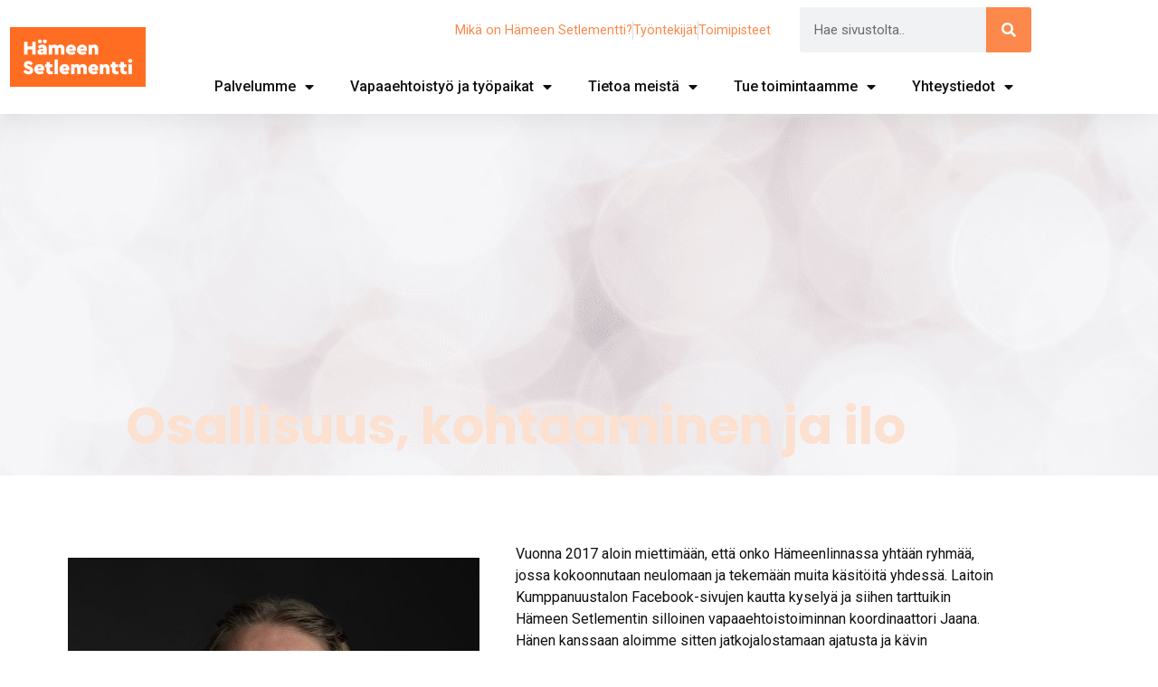

--- FILE ---
content_type: text/html; charset=UTF-8
request_url: https://www.hameensetlementti.fi/vierella-nina/
body_size: 13297
content:
<!doctype html>
<html lang="fi">
<head>
	<meta charset="UTF-8">
	<meta name="viewport" content="width=device-width, initial-scale=1">
	<link rel="profile" href="https://gmpg.org/xfn/11">
	<title>Osallisuus, kohtaaminen ja ilo &#8211; Hämeen Setlementti ry</title>
<meta name='robots' content='max-image-preview:large' />
<link rel="alternate" type="application/rss+xml" title="Hämeen Setlementti ry &raquo; syöte" href="https://www.hameensetlementti.fi/feed/" />
<link rel="alternate" type="application/rss+xml" title="Hämeen Setlementti ry &raquo; kommenttien syöte" href="https://www.hameensetlementti.fi/comments/feed/" />
<link rel="alternate" title="oEmbed (JSON)" type="application/json+oembed" href="https://www.hameensetlementti.fi/wp-json/oembed/1.0/embed?url=https%3A%2F%2Fwww.hameensetlementti.fi%2Fvierella-nina%2F" />
<link rel="alternate" title="oEmbed (XML)" type="text/xml+oembed" href="https://www.hameensetlementti.fi/wp-json/oembed/1.0/embed?url=https%3A%2F%2Fwww.hameensetlementti.fi%2Fvierella-nina%2F&#038;format=xml" />
<style id='wp-img-auto-sizes-contain-inline-css'>
img:is([sizes=auto i],[sizes^="auto," i]){contain-intrinsic-size:3000px 1500px}
/*# sourceURL=wp-img-auto-sizes-contain-inline-css */
</style>
<link rel='stylesheet' id='fluentform-elementor-widget-css' href='https://www.hameensetlementti.fi/wp-content/plugins/fluentform/assets/css/fluent-forms-elementor-widget.css?ver=6.1.14' media='all' />
<style id='wp-emoji-styles-inline-css'>

	img.wp-smiley, img.emoji {
		display: inline !important;
		border: none !important;
		box-shadow: none !important;
		height: 1em !important;
		width: 1em !important;
		margin: 0 0.07em !important;
		vertical-align: -0.1em !important;
		background: none !important;
		padding: 0 !important;
	}
/*# sourceURL=wp-emoji-styles-inline-css */
</style>
<link rel='stylesheet' id='wp-block-library-css' href='https://www.hameensetlementti.fi/wp-includes/css/dist/block-library/style.min.css?ver=6.9' media='all' />
<style id='classic-theme-styles-inline-css'>
/*! This file is auto-generated */
.wp-block-button__link{color:#fff;background-color:#32373c;border-radius:9999px;box-shadow:none;text-decoration:none;padding:calc(.667em + 2px) calc(1.333em + 2px);font-size:1.125em}.wp-block-file__button{background:#32373c;color:#fff;text-decoration:none}
/*# sourceURL=/wp-includes/css/classic-themes.min.css */
</style>
<style id='global-styles-inline-css'>
:root{--wp--preset--aspect-ratio--square: 1;--wp--preset--aspect-ratio--4-3: 4/3;--wp--preset--aspect-ratio--3-4: 3/4;--wp--preset--aspect-ratio--3-2: 3/2;--wp--preset--aspect-ratio--2-3: 2/3;--wp--preset--aspect-ratio--16-9: 16/9;--wp--preset--aspect-ratio--9-16: 9/16;--wp--preset--color--black: #000000;--wp--preset--color--cyan-bluish-gray: #abb8c3;--wp--preset--color--white: #ffffff;--wp--preset--color--pale-pink: #f78da7;--wp--preset--color--vivid-red: #cf2e2e;--wp--preset--color--luminous-vivid-orange: #ff6900;--wp--preset--color--luminous-vivid-amber: #fcb900;--wp--preset--color--light-green-cyan: #7bdcb5;--wp--preset--color--vivid-green-cyan: #00d084;--wp--preset--color--pale-cyan-blue: #8ed1fc;--wp--preset--color--vivid-cyan-blue: #0693e3;--wp--preset--color--vivid-purple: #9b51e0;--wp--preset--gradient--vivid-cyan-blue-to-vivid-purple: linear-gradient(135deg,rgb(6,147,227) 0%,rgb(155,81,224) 100%);--wp--preset--gradient--light-green-cyan-to-vivid-green-cyan: linear-gradient(135deg,rgb(122,220,180) 0%,rgb(0,208,130) 100%);--wp--preset--gradient--luminous-vivid-amber-to-luminous-vivid-orange: linear-gradient(135deg,rgb(252,185,0) 0%,rgb(255,105,0) 100%);--wp--preset--gradient--luminous-vivid-orange-to-vivid-red: linear-gradient(135deg,rgb(255,105,0) 0%,rgb(207,46,46) 100%);--wp--preset--gradient--very-light-gray-to-cyan-bluish-gray: linear-gradient(135deg,rgb(238,238,238) 0%,rgb(169,184,195) 100%);--wp--preset--gradient--cool-to-warm-spectrum: linear-gradient(135deg,rgb(74,234,220) 0%,rgb(151,120,209) 20%,rgb(207,42,186) 40%,rgb(238,44,130) 60%,rgb(251,105,98) 80%,rgb(254,248,76) 100%);--wp--preset--gradient--blush-light-purple: linear-gradient(135deg,rgb(255,206,236) 0%,rgb(152,150,240) 100%);--wp--preset--gradient--blush-bordeaux: linear-gradient(135deg,rgb(254,205,165) 0%,rgb(254,45,45) 50%,rgb(107,0,62) 100%);--wp--preset--gradient--luminous-dusk: linear-gradient(135deg,rgb(255,203,112) 0%,rgb(199,81,192) 50%,rgb(65,88,208) 100%);--wp--preset--gradient--pale-ocean: linear-gradient(135deg,rgb(255,245,203) 0%,rgb(182,227,212) 50%,rgb(51,167,181) 100%);--wp--preset--gradient--electric-grass: linear-gradient(135deg,rgb(202,248,128) 0%,rgb(113,206,126) 100%);--wp--preset--gradient--midnight: linear-gradient(135deg,rgb(2,3,129) 0%,rgb(40,116,252) 100%);--wp--preset--font-size--small: 13px;--wp--preset--font-size--medium: 20px;--wp--preset--font-size--large: 36px;--wp--preset--font-size--x-large: 42px;--wp--preset--spacing--20: 0.44rem;--wp--preset--spacing--30: 0.67rem;--wp--preset--spacing--40: 1rem;--wp--preset--spacing--50: 1.5rem;--wp--preset--spacing--60: 2.25rem;--wp--preset--spacing--70: 3.38rem;--wp--preset--spacing--80: 5.06rem;--wp--preset--shadow--natural: 6px 6px 9px rgba(0, 0, 0, 0.2);--wp--preset--shadow--deep: 12px 12px 50px rgba(0, 0, 0, 0.4);--wp--preset--shadow--sharp: 6px 6px 0px rgba(0, 0, 0, 0.2);--wp--preset--shadow--outlined: 6px 6px 0px -3px rgb(255, 255, 255), 6px 6px rgb(0, 0, 0);--wp--preset--shadow--crisp: 6px 6px 0px rgb(0, 0, 0);}:where(.is-layout-flex){gap: 0.5em;}:where(.is-layout-grid){gap: 0.5em;}body .is-layout-flex{display: flex;}.is-layout-flex{flex-wrap: wrap;align-items: center;}.is-layout-flex > :is(*, div){margin: 0;}body .is-layout-grid{display: grid;}.is-layout-grid > :is(*, div){margin: 0;}:where(.wp-block-columns.is-layout-flex){gap: 2em;}:where(.wp-block-columns.is-layout-grid){gap: 2em;}:where(.wp-block-post-template.is-layout-flex){gap: 1.25em;}:where(.wp-block-post-template.is-layout-grid){gap: 1.25em;}.has-black-color{color: var(--wp--preset--color--black) !important;}.has-cyan-bluish-gray-color{color: var(--wp--preset--color--cyan-bluish-gray) !important;}.has-white-color{color: var(--wp--preset--color--white) !important;}.has-pale-pink-color{color: var(--wp--preset--color--pale-pink) !important;}.has-vivid-red-color{color: var(--wp--preset--color--vivid-red) !important;}.has-luminous-vivid-orange-color{color: var(--wp--preset--color--luminous-vivid-orange) !important;}.has-luminous-vivid-amber-color{color: var(--wp--preset--color--luminous-vivid-amber) !important;}.has-light-green-cyan-color{color: var(--wp--preset--color--light-green-cyan) !important;}.has-vivid-green-cyan-color{color: var(--wp--preset--color--vivid-green-cyan) !important;}.has-pale-cyan-blue-color{color: var(--wp--preset--color--pale-cyan-blue) !important;}.has-vivid-cyan-blue-color{color: var(--wp--preset--color--vivid-cyan-blue) !important;}.has-vivid-purple-color{color: var(--wp--preset--color--vivid-purple) !important;}.has-black-background-color{background-color: var(--wp--preset--color--black) !important;}.has-cyan-bluish-gray-background-color{background-color: var(--wp--preset--color--cyan-bluish-gray) !important;}.has-white-background-color{background-color: var(--wp--preset--color--white) !important;}.has-pale-pink-background-color{background-color: var(--wp--preset--color--pale-pink) !important;}.has-vivid-red-background-color{background-color: var(--wp--preset--color--vivid-red) !important;}.has-luminous-vivid-orange-background-color{background-color: var(--wp--preset--color--luminous-vivid-orange) !important;}.has-luminous-vivid-amber-background-color{background-color: var(--wp--preset--color--luminous-vivid-amber) !important;}.has-light-green-cyan-background-color{background-color: var(--wp--preset--color--light-green-cyan) !important;}.has-vivid-green-cyan-background-color{background-color: var(--wp--preset--color--vivid-green-cyan) !important;}.has-pale-cyan-blue-background-color{background-color: var(--wp--preset--color--pale-cyan-blue) !important;}.has-vivid-cyan-blue-background-color{background-color: var(--wp--preset--color--vivid-cyan-blue) !important;}.has-vivid-purple-background-color{background-color: var(--wp--preset--color--vivid-purple) !important;}.has-black-border-color{border-color: var(--wp--preset--color--black) !important;}.has-cyan-bluish-gray-border-color{border-color: var(--wp--preset--color--cyan-bluish-gray) !important;}.has-white-border-color{border-color: var(--wp--preset--color--white) !important;}.has-pale-pink-border-color{border-color: var(--wp--preset--color--pale-pink) !important;}.has-vivid-red-border-color{border-color: var(--wp--preset--color--vivid-red) !important;}.has-luminous-vivid-orange-border-color{border-color: var(--wp--preset--color--luminous-vivid-orange) !important;}.has-luminous-vivid-amber-border-color{border-color: var(--wp--preset--color--luminous-vivid-amber) !important;}.has-light-green-cyan-border-color{border-color: var(--wp--preset--color--light-green-cyan) !important;}.has-vivid-green-cyan-border-color{border-color: var(--wp--preset--color--vivid-green-cyan) !important;}.has-pale-cyan-blue-border-color{border-color: var(--wp--preset--color--pale-cyan-blue) !important;}.has-vivid-cyan-blue-border-color{border-color: var(--wp--preset--color--vivid-cyan-blue) !important;}.has-vivid-purple-border-color{border-color: var(--wp--preset--color--vivid-purple) !important;}.has-vivid-cyan-blue-to-vivid-purple-gradient-background{background: var(--wp--preset--gradient--vivid-cyan-blue-to-vivid-purple) !important;}.has-light-green-cyan-to-vivid-green-cyan-gradient-background{background: var(--wp--preset--gradient--light-green-cyan-to-vivid-green-cyan) !important;}.has-luminous-vivid-amber-to-luminous-vivid-orange-gradient-background{background: var(--wp--preset--gradient--luminous-vivid-amber-to-luminous-vivid-orange) !important;}.has-luminous-vivid-orange-to-vivid-red-gradient-background{background: var(--wp--preset--gradient--luminous-vivid-orange-to-vivid-red) !important;}.has-very-light-gray-to-cyan-bluish-gray-gradient-background{background: var(--wp--preset--gradient--very-light-gray-to-cyan-bluish-gray) !important;}.has-cool-to-warm-spectrum-gradient-background{background: var(--wp--preset--gradient--cool-to-warm-spectrum) !important;}.has-blush-light-purple-gradient-background{background: var(--wp--preset--gradient--blush-light-purple) !important;}.has-blush-bordeaux-gradient-background{background: var(--wp--preset--gradient--blush-bordeaux) !important;}.has-luminous-dusk-gradient-background{background: var(--wp--preset--gradient--luminous-dusk) !important;}.has-pale-ocean-gradient-background{background: var(--wp--preset--gradient--pale-ocean) !important;}.has-electric-grass-gradient-background{background: var(--wp--preset--gradient--electric-grass) !important;}.has-midnight-gradient-background{background: var(--wp--preset--gradient--midnight) !important;}.has-small-font-size{font-size: var(--wp--preset--font-size--small) !important;}.has-medium-font-size{font-size: var(--wp--preset--font-size--medium) !important;}.has-large-font-size{font-size: var(--wp--preset--font-size--large) !important;}.has-x-large-font-size{font-size: var(--wp--preset--font-size--x-large) !important;}
:where(.wp-block-post-template.is-layout-flex){gap: 1.25em;}:where(.wp-block-post-template.is-layout-grid){gap: 1.25em;}
:where(.wp-block-term-template.is-layout-flex){gap: 1.25em;}:where(.wp-block-term-template.is-layout-grid){gap: 1.25em;}
:where(.wp-block-columns.is-layout-flex){gap: 2em;}:where(.wp-block-columns.is-layout-grid){gap: 2em;}
:root :where(.wp-block-pullquote){font-size: 1.5em;line-height: 1.6;}
/*# sourceURL=global-styles-inline-css */
</style>
<link rel='stylesheet' id='hello-elementor-css' href='https://www.hameensetlementti.fi/wp-content/themes/hello-elementor/style.min.css?ver=2.7.1' media='all' />
<link rel='stylesheet' id='hello-elementor-theme-style-css' href='https://www.hameensetlementti.fi/wp-content/themes/hello-elementor/theme.min.css?ver=2.7.1' media='all' />
<link rel='stylesheet' id='elementor-frontend-css' href='https://www.hameensetlementti.fi/wp-content/plugins/elementor/assets/css/frontend.min.css?ver=3.34.1' media='all' />
<style id='elementor-frontend-inline-css'>
.elementor-84 .elementor-element.elementor-element-2566e6ac:not(.elementor-motion-effects-element-type-background), .elementor-84 .elementor-element.elementor-element-2566e6ac > .elementor-motion-effects-container > .elementor-motion-effects-layer{background-image:url("https://www.hameensetlementti.fi/wp-content/uploads/2023/10/Vierella-Instagram-tarina-20-x-15-cm.png");}
/*# sourceURL=elementor-frontend-inline-css */
</style>
<link rel='stylesheet' id='elementor-post-10-css' href='https://www.hameensetlementti.fi/wp-content/uploads/elementor/css/post-10.css?ver=1768526677' media='all' />
<link rel='stylesheet' id='widget-image-css' href='https://www.hameensetlementti.fi/wp-content/plugins/elementor/assets/css/widget-image.min.css?ver=3.34.1' media='all' />
<link rel='stylesheet' id='widget-icon-list-css' href='https://www.hameensetlementti.fi/wp-content/plugins/elementor/assets/css/widget-icon-list.min.css?ver=3.34.1' media='all' />
<link rel='stylesheet' id='widget-search-form-css' href='https://www.hameensetlementti.fi/wp-content/plugins/elementor-pro/assets/css/widget-search-form.min.css?ver=3.34.0' media='all' />
<link rel='stylesheet' id='elementor-icons-shared-0-css' href='https://www.hameensetlementti.fi/wp-content/plugins/elementor/assets/lib/font-awesome/css/fontawesome.min.css?ver=5.15.3' media='all' />
<link rel='stylesheet' id='elementor-icons-fa-solid-css' href='https://www.hameensetlementti.fi/wp-content/plugins/elementor/assets/lib/font-awesome/css/solid.min.css?ver=5.15.3' media='all' />
<link rel='stylesheet' id='widget-nav-menu-css' href='https://www.hameensetlementti.fi/wp-content/plugins/elementor-pro/assets/css/widget-nav-menu.min.css?ver=3.34.0' media='all' />
<link rel='stylesheet' id='e-sticky-css' href='https://www.hameensetlementti.fi/wp-content/plugins/elementor-pro/assets/css/modules/sticky.min.css?ver=3.34.0' media='all' />
<link rel='stylesheet' id='widget-heading-css' href='https://www.hameensetlementti.fi/wp-content/plugins/elementor/assets/css/widget-heading.min.css?ver=3.34.1' media='all' />
<link rel='stylesheet' id='widget-social-icons-css' href='https://www.hameensetlementti.fi/wp-content/plugins/elementor/assets/css/widget-social-icons.min.css?ver=3.34.1' media='all' />
<link rel='stylesheet' id='e-apple-webkit-css' href='https://www.hameensetlementti.fi/wp-content/plugins/elementor/assets/css/conditionals/apple-webkit.min.css?ver=3.34.1' media='all' />
<link rel='stylesheet' id='widget-divider-css' href='https://www.hameensetlementti.fi/wp-content/plugins/elementor/assets/css/widget-divider.min.css?ver=3.34.1' media='all' />
<link rel='stylesheet' id='e-shapes-css' href='https://www.hameensetlementti.fi/wp-content/plugins/elementor/assets/css/conditionals/shapes.min.css?ver=3.34.1' media='all' />
<link rel='stylesheet' id='elementor-icons-css' href='https://www.hameensetlementti.fi/wp-content/plugins/elementor/assets/lib/eicons/css/elementor-icons.min.css?ver=5.45.0' media='all' />
<link rel='stylesheet' id='elementor-post-19-css' href='https://www.hameensetlementti.fi/wp-content/uploads/elementor/css/post-19.css?ver=1768526677' media='all' />
<link rel='stylesheet' id='elementor-post-65-css' href='https://www.hameensetlementti.fi/wp-content/uploads/elementor/css/post-65.css?ver=1768526677' media='all' />
<link rel='stylesheet' id='elementor-post-84-css' href='https://www.hameensetlementti.fi/wp-content/uploads/elementor/css/post-84.css?ver=1768529170' media='all' />
<link rel='stylesheet' id='ecs-styles-css' href='https://www.hameensetlementti.fi/wp-content/plugins/ele-custom-skin/assets/css/ecs-style.css?ver=3.1.9' media='all' />
<link rel='stylesheet' id='elementor-gf-roboto-css' href='https://fonts.googleapis.com/css?family=Roboto:100,100italic,200,200italic,300,300italic,400,400italic,500,500italic,600,600italic,700,700italic,800,800italic,900,900italic&#038;display=auto' media='all' />
<link rel='stylesheet' id='elementor-gf-poppins-css' href='https://fonts.googleapis.com/css?family=Poppins:100,100italic,200,200italic,300,300italic,400,400italic,500,500italic,600,600italic,700,700italic,800,800italic,900,900italic&#038;display=auto' media='all' />
<link rel='stylesheet' id='elementor-icons-fa-brands-css' href='https://www.hameensetlementti.fi/wp-content/plugins/elementor/assets/lib/font-awesome/css/brands.min.css?ver=5.15.3' media='all' />
<script src="https://www.hameensetlementti.fi/wp-includes/js/jquery/jquery.min.js?ver=3.7.1" id="jquery-core-js"></script>
<script src="https://www.hameensetlementti.fi/wp-includes/js/jquery/jquery-migrate.min.js?ver=3.4.1" id="jquery-migrate-js"></script>
<script id="ecs_ajax_load-js-extra">
var ecs_ajax_params = {"ajaxurl":"https://www.hameensetlementti.fi/wp-admin/admin-ajax.php","posts":"{\"page\":0,\"pagename\":\"vierella-nina\",\"error\":\"\",\"m\":\"\",\"p\":0,\"post_parent\":\"\",\"subpost\":\"\",\"subpost_id\":\"\",\"attachment\":\"\",\"attachment_id\":0,\"name\":\"vierella-nina\",\"page_id\":0,\"second\":\"\",\"minute\":\"\",\"hour\":\"\",\"day\":0,\"monthnum\":0,\"year\":0,\"w\":0,\"category_name\":\"\",\"tag\":\"\",\"cat\":\"\",\"tag_id\":\"\",\"author\":\"\",\"author_name\":\"\",\"feed\":\"\",\"tb\":\"\",\"paged\":0,\"meta_key\":\"\",\"meta_value\":\"\",\"preview\":\"\",\"s\":\"\",\"sentence\":\"\",\"title\":\"\",\"fields\":\"all\",\"menu_order\":\"\",\"embed\":\"\",\"category__in\":[],\"category__not_in\":[],\"category__and\":[],\"post__in\":[],\"post__not_in\":[],\"post_name__in\":[],\"tag__in\":[],\"tag__not_in\":[],\"tag__and\":[],\"tag_slug__in\":[],\"tag_slug__and\":[],\"post_parent__in\":[],\"post_parent__not_in\":[],\"author__in\":[],\"author__not_in\":[],\"search_columns\":[],\"ignore_sticky_posts\":false,\"suppress_filters\":false,\"cache_results\":true,\"update_post_term_cache\":true,\"update_menu_item_cache\":false,\"lazy_load_term_meta\":true,\"update_post_meta_cache\":true,\"post_type\":\"\",\"posts_per_page\":10,\"nopaging\":false,\"comments_per_page\":\"50\",\"no_found_rows\":false,\"order\":\"DESC\"}"};
//# sourceURL=ecs_ajax_load-js-extra
</script>
<script src="https://www.hameensetlementti.fi/wp-content/plugins/ele-custom-skin/assets/js/ecs_ajax_pagination.js?ver=3.1.9" id="ecs_ajax_load-js"></script>
<script src="https://www.hameensetlementti.fi/wp-content/plugins/ele-custom-skin/assets/js/ecs.js?ver=3.1.9" id="ecs-script-js"></script>
<link rel="https://api.w.org/" href="https://www.hameensetlementti.fi/wp-json/" /><link rel="alternate" title="JSON" type="application/json" href="https://www.hameensetlementti.fi/wp-json/wp/v2/pages/2195" /><link rel="EditURI" type="application/rsd+xml" title="RSD" href="https://www.hameensetlementti.fi/xmlrpc.php?rsd" />
<meta name="generator" content="WordPress 6.9" />
<link rel="canonical" href="https://www.hameensetlementti.fi/vierella-nina/" />
<link rel='shortlink' href='https://www.hameensetlementti.fi/?p=2195' />

		<!-- GA Google Analytics @ https://m0n.co/ga -->
		<script async src="https://www.googletagmanager.com/gtag/js?id=G-QKN46JN32R"></script>
		<script>
			window.dataLayer = window.dataLayer || [];
			function gtag(){dataLayer.push(arguments);}
			gtag('js', new Date());
			gtag('config', 'G-QKN46JN32R');
		</script>

	<meta name="generator" content="Elementor 3.34.1; features: additional_custom_breakpoints; settings: css_print_method-external, google_font-enabled, font_display-auto">
			<style>
				.e-con.e-parent:nth-of-type(n+4):not(.e-lazyloaded):not(.e-no-lazyload),
				.e-con.e-parent:nth-of-type(n+4):not(.e-lazyloaded):not(.e-no-lazyload) * {
					background-image: none !important;
				}
				@media screen and (max-height: 1024px) {
					.e-con.e-parent:nth-of-type(n+3):not(.e-lazyloaded):not(.e-no-lazyload),
					.e-con.e-parent:nth-of-type(n+3):not(.e-lazyloaded):not(.e-no-lazyload) * {
						background-image: none !important;
					}
				}
				@media screen and (max-height: 640px) {
					.e-con.e-parent:nth-of-type(n+2):not(.e-lazyloaded):not(.e-no-lazyload),
					.e-con.e-parent:nth-of-type(n+2):not(.e-lazyloaded):not(.e-no-lazyload) * {
						background-image: none !important;
					}
				}
			</style>
			<link rel="icon" href="https://www.hameensetlementti.fi/wp-content/uploads/2023/03/cropped-Hameensetlementti-tunnus-rgb-32x32.png" sizes="32x32" />
<link rel="icon" href="https://www.hameensetlementti.fi/wp-content/uploads/2023/03/cropped-Hameensetlementti-tunnus-rgb-192x192.png" sizes="192x192" />
<link rel="apple-touch-icon" href="https://www.hameensetlementti.fi/wp-content/uploads/2023/03/cropped-Hameensetlementti-tunnus-rgb-180x180.png" />
<meta name="msapplication-TileImage" content="https://www.hameensetlementti.fi/wp-content/uploads/2023/03/cropped-Hameensetlementti-tunnus-rgb-270x270.png" />
</head>
<body class="wp-singular page-template-default page page-id-2195 wp-custom-logo wp-theme-hello-elementor elementor-default elementor-kit-10 elementor-page-84">


<a class="skip-link screen-reader-text" href="#content">Mene sisältöön</a>

		<header data-elementor-type="header" data-elementor-id="19" class="elementor elementor-19 elementor-location-header" data-elementor-post-type="elementor_library">
					<header class="elementor-section elementor-top-section elementor-element elementor-element-6c1befd4 elementor-section-content-middle elementor-section-boxed elementor-section-height-default elementor-section-height-default" data-id="6c1befd4" data-element_type="section" data-settings="{&quot;sticky&quot;:&quot;top&quot;,&quot;background_background&quot;:&quot;classic&quot;,&quot;sticky_on&quot;:[&quot;desktop&quot;,&quot;tablet&quot;,&quot;mobile&quot;],&quot;sticky_offset&quot;:0,&quot;sticky_effects_offset&quot;:0,&quot;sticky_anchor_link_offset&quot;:0}">
						<div class="elementor-container elementor-column-gap-no">
					<div class="elementor-column elementor-col-50 elementor-top-column elementor-element elementor-element-b3242aa" data-id="b3242aa" data-element_type="column">
			<div class="elementor-widget-wrap elementor-element-populated">
						<div class="elementor-element elementor-element-531da4fe elementor-widget__width-inherit elementor-widget elementor-widget-theme-site-logo elementor-widget-image" data-id="531da4fe" data-element_type="widget" data-widget_type="theme-site-logo.default">
				<div class="elementor-widget-container">
											<a href="https://www.hameensetlementti.fi">
			<img width="300" height="132" src="https://www.hameensetlementti.fi/wp-content/uploads/2022/05/Hameensetlementti-tunnus-rgb-300x132.png" class="attachment-medium size-medium wp-image-11" alt="" srcset="https://www.hameensetlementti.fi/wp-content/uploads/2022/05/Hameensetlementti-tunnus-rgb-300x132.png 300w, https://www.hameensetlementti.fi/wp-content/uploads/2022/05/Hameensetlementti-tunnus-rgb.png 530w" sizes="(max-width: 300px) 100vw, 300px" />				</a>
											</div>
				</div>
					</div>
		</div>
				<div class="elementor-column elementor-col-50 elementor-top-column elementor-element elementor-element-99c56cf" data-id="99c56cf" data-element_type="column" data-settings="{&quot;background_background&quot;:&quot;classic&quot;}">
			<div class="elementor-widget-wrap elementor-element-populated">
						<div class="elementor-element elementor-element-7362a5d elementor-icon-list--layout-inline elementor-align-center elementor-widget__width-auto elementor-widget-tablet__width-inherit elementor-list-item-link-full_width elementor-widget elementor-widget-icon-list" data-id="7362a5d" data-element_type="widget" data-widget_type="icon-list.default">
				<div class="elementor-widget-container">
							<ul class="elementor-icon-list-items elementor-inline-items">
							<li class="elementor-icon-list-item elementor-inline-item">
											<a href="https://www.hameensetlementti.fi/yleisesti/">

											<span class="elementor-icon-list-text">Mikä on Hämeen Setlementti?</span>
											</a>
									</li>
								<li class="elementor-icon-list-item elementor-inline-item">
											<a href="https://www.hameensetlementti.fi/tyontekijat/">

											<span class="elementor-icon-list-text">Työntekijät</span>
											</a>
									</li>
								<li class="elementor-icon-list-item elementor-inline-item">
											<a href="https://www.hameensetlementti.fi/toimipisteet/">

											<span class="elementor-icon-list-text">Toimipisteet</span>
											</a>
									</li>
						</ul>
						</div>
				</div>
				<div class="elementor-element elementor-element-2562961 elementor-widget__width-initial elementor-widget-tablet__width-auto elementor-search-form--skin-classic elementor-search-form--button-type-icon elementor-search-form--icon-search elementor-widget elementor-widget-search-form" data-id="2562961" data-element_type="widget" data-settings="{&quot;skin&quot;:&quot;classic&quot;}" data-widget_type="search-form.default">
				<div class="elementor-widget-container">
							<search role="search">
			<form class="elementor-search-form" action="https://www.hameensetlementti.fi" method="get">
												<div class="elementor-search-form__container">
					<label class="elementor-screen-only" for="elementor-search-form-2562961">Search</label>

					
					<input id="elementor-search-form-2562961" placeholder="Hae sivustolta.." class="elementor-search-form__input" type="search" name="s" value="">
					
											<button class="elementor-search-form__submit" type="submit" aria-label="Search">
															<i aria-hidden="true" class="fas fa-search"></i>													</button>
					
									</div>
			</form>
		</search>
						</div>
				</div>
				<div class="elementor-element elementor-element-5e78d70d elementor-nav-menu__align-end elementor-nav-menu--stretch elementor-widget-tablet__width-initial elementor-widget-mobile__width-auto elementor-nav-menu--dropdown-tablet elementor-nav-menu__text-align-aside elementor-nav-menu--toggle elementor-nav-menu--burger elementor-widget elementor-widget-nav-menu" data-id="5e78d70d" data-element_type="widget" data-settings="{&quot;full_width&quot;:&quot;stretch&quot;,&quot;layout&quot;:&quot;horizontal&quot;,&quot;submenu_icon&quot;:{&quot;value&quot;:&quot;&lt;i class=\&quot;fas fa-caret-down\&quot; aria-hidden=\&quot;true\&quot;&gt;&lt;\/i&gt;&quot;,&quot;library&quot;:&quot;fa-solid&quot;},&quot;toggle&quot;:&quot;burger&quot;}" data-widget_type="nav-menu.default">
				<div class="elementor-widget-container">
								<nav aria-label="Menu" class="elementor-nav-menu--main elementor-nav-menu__container elementor-nav-menu--layout-horizontal e--pointer-background e--animation-none">
				<ul id="menu-1-5e78d70d" class="elementor-nav-menu"><li class="menu-item menu-item-type-custom menu-item-object-custom menu-item-has-children menu-item-24"><a href="#" class="elementor-item elementor-item-anchor">Palvelumme</a>
<ul class="sub-menu elementor-nav-menu--dropdown">
	<li class="menu-item menu-item-type-post_type menu-item-object-page menu-item-has-children menu-item-788"><a href="https://www.hameensetlementti.fi/alueen-asukkaille/" class="elementor-sub-item">Alueen asukkaille</a>
	<ul class="sub-menu elementor-nav-menu--dropdown">
		<li class="menu-item menu-item-type-post_type menu-item-object-page menu-item-402"><a href="https://www.hameensetlementti.fi/kumppanuustalo/" class="elementor-sub-item">Kumppanuustalo</a></li>
		<li class="menu-item menu-item-type-post_type menu-item-object-page menu-item-404"><a href="https://www.hameensetlementti.fi/miestentoiminta/" class="elementor-sub-item">Miestentila Ukkonen</a></li>
		<li class="menu-item menu-item-type-post_type menu-item-object-page menu-item-3415"><a href="https://www.hameensetlementti.fi/hameen-hiljaiset-miehet/" class="elementor-sub-item">Hämeen hiljaiset miehet</a></li>
		<li class="menu-item menu-item-type-post_type menu-item-object-page menu-item-4040"><a href="https://www.hameensetlementti.fi/naapuruusviikko/" class="elementor-sub-item">Naapuruusviikko</a></li>
		<li class="menu-item menu-item-type-post_type menu-item-object-post menu-item-1964"><a href="https://www.hameensetlementti.fi/lainattavia-valineita/" class="elementor-sub-item">Lainattavia välineitä</a></li>
	</ul>
</li>
	<li class="menu-item menu-item-type-post_type menu-item-object-page menu-item-has-children menu-item-878"><a href="https://www.hameensetlementti.fi/lapsiperheille/" class="elementor-sub-item">Lapsiperheille</a>
	<ul class="sub-menu elementor-nav-menu--dropdown">
		<li class="menu-item menu-item-type-post_type menu-item-object-page menu-item-353"><a href="https://www.hameensetlementti.fi/omakamu-toiminta/" class="elementor-sub-item">OmaKamu-toiminta</a></li>
		<li class="menu-item menu-item-type-post_type menu-item-object-page menu-item-355"><a href="https://www.hameensetlementti.fi/perhekahvila-mamas-cafe/" class="elementor-sub-item">Perhekahvila Mama’s Café</a></li>
	</ul>
</li>
	<li class="menu-item menu-item-type-post_type menu-item-object-page menu-item-has-children menu-item-872"><a href="https://www.hameensetlementti.fi/maahanmuuttajille/" class="elementor-sub-item">Maahanmuuttajille</a>
	<ul class="sub-menu elementor-nav-menu--dropdown">
		<li class="menu-item menu-item-type-post_type menu-item-object-page menu-item-363"><a href="https://www.hameensetlementti.fi/neuvonta-ja-ohjaus/" class="elementor-sub-item">Neuvonta ja ohjaus</a></li>
		<li class="menu-item menu-item-type-post_type menu-item-object-page menu-item-364"><a href="https://www.hameensetlementti.fi/suomen-kielen-ryhmat/" class="elementor-sub-item">Suomen kielen ryhmät</a></li>
		<li class="menu-item menu-item-type-post_type menu-item-object-page menu-item-372"><a href="https://www.hameensetlementti.fi/monikulttuurinen-vapaaehtoistoiminta/" class="elementor-sub-item">Monikulttuurinen vapaaehtoistoiminta</a></li>
		<li class="menu-item menu-item-type-post_type menu-item-object-page menu-item-414"><a href="https://www.hameensetlementti.fi/tyopolku/" class="elementor-sub-item">TyöPolku 1.1.2014-30.6.2024</a></li>
		<li class="menu-item menu-item-type-post_type menu-item-object-page menu-item-1258"><a href="https://www.hameensetlementti.fi/miestentoiminta/" class="elementor-sub-item">Miestentila Ukkonen</a></li>
		<li class="menu-item menu-item-type-post_type menu-item-object-page menu-item-3414"><a href="https://www.hameensetlementti.fi/hameen-hiljaiset-miehet/" class="elementor-sub-item">Hämeen hiljaiset miehet</a></li>
	</ul>
</li>
	<li class="menu-item menu-item-type-post_type menu-item-object-page menu-item-has-children menu-item-884"><a href="https://www.hameensetlementti.fi/nuorille/" class="elementor-sub-item">Nuorille</a>
	<ul class="sub-menu elementor-nav-menu--dropdown">
		<li class="menu-item menu-item-type-post_type menu-item-object-page menu-item-365"><a href="https://www.hameensetlementti.fi/duunaamo/" class="elementor-sub-item">Duunaamo</a></li>
	</ul>
</li>
	<li class="menu-item menu-item-type-post_type menu-item-object-page menu-item-has-children menu-item-823"><a href="https://www.hameensetlementti.fi/opiskelijoille/" class="elementor-sub-item">Opiskelijoille</a>
	<ul class="sub-menu elementor-nav-menu--dropdown">
		<li class="menu-item menu-item-type-post_type menu-item-object-page menu-item-409"><a href="https://www.hameensetlementti.fi/harjoittelupaikat/" class="elementor-sub-item">Harjoittelupaikat</a></li>
		<li class="menu-item menu-item-type-post_type menu-item-object-page menu-item-410"><a href="https://www.hameensetlementti.fi/opinnaytetyot/" class="elementor-sub-item">Opinnäytetyöt</a></li>
		<li class="menu-item menu-item-type-post_type menu-item-object-page menu-item-814"><a href="https://www.hameensetlementti.fi/vapaaehtoistoiminta/" class="elementor-sub-item">Vapaaehtoistoiminta</a></li>
	</ul>
</li>
	<li class="menu-item menu-item-type-post_type menu-item-object-page menu-item-has-children menu-item-890"><a href="https://www.hameensetlementti.fi/senioreille/" class="elementor-sub-item">Senioreille</a>
	<ul class="sub-menu elementor-nav-menu--dropdown">
		<li class="menu-item menu-item-type-post_type menu-item-object-page menu-item-406"><a href="https://www.hameensetlementti.fi/naytelmakerho-ilopillerit/" class="elementor-sub-item">Näytelmäkerho Ilopillerit</a></li>
		<li class="menu-item menu-item-type-post_type menu-item-object-page menu-item-4645"><a href="https://www.hameensetlementti.fi/mummoparkour2/" class="elementor-sub-item">Mummoparkour</a></li>
		<li class="menu-item menu-item-type-post_type menu-item-object-page menu-item-407"><a href="https://www.hameensetlementti.fi/senioriklovnit/" class="elementor-sub-item">Senioriklovnit</a></li>
		<li class="menu-item menu-item-type-post_type menu-item-object-page menu-item-405"><a href="https://www.hameensetlementti.fi/luontoseniorit/" class="elementor-sub-item">Luontoseniorit</a></li>
		<li class="menu-item menu-item-type-post_type menu-item-object-page menu-item-2082"><a href="https://www.hameensetlementti.fi/puutyopaja-ryhma/" class="elementor-sub-item">Puutyöpaja-ryhmä</a></li>
		<li class="menu-item menu-item-type-post_type menu-item-object-page menu-item-2083"><a href="https://www.hameensetlementti.fi/taidesuttarit-ryhma/" class="elementor-sub-item">Taidesuttarit-ryhmä</a></li>
		<li class="menu-item menu-item-type-post_type menu-item-object-page menu-item-408"><a href="https://www.hameensetlementti.fi/seniorisinkut/" class="elementor-sub-item">Seniorisinkut</a></li>
	</ul>
</li>
	<li class="menu-item menu-item-type-post_type menu-item-object-page menu-item-has-children menu-item-804"><a href="https://www.hameensetlementti.fi/tyottomille/" class="elementor-sub-item">Työttömille</a>
	<ul class="sub-menu elementor-nav-menu--dropdown">
		<li class="menu-item menu-item-type-post_type menu-item-object-page menu-item-411"><a href="https://www.hameensetlementti.fi/duunaamo/" class="elementor-sub-item">Duunaamo</a></li>
		<li class="menu-item menu-item-type-post_type menu-item-object-page menu-item-412"><a href="https://www.hameensetlementti.fi/tyokokeilu/" class="elementor-sub-item">Työkokeilu</a></li>
		<li class="menu-item menu-item-type-post_type menu-item-object-page menu-item-413"><a href="https://www.hameensetlementti.fi/tyopolku/" class="elementor-sub-item">TyöPolku 1.1.2014-30.6.2024</a></li>
		<li class="menu-item menu-item-type-post_type menu-item-object-page menu-item-1257"><a href="https://www.hameensetlementti.fi/miestentoiminta/" class="elementor-sub-item">Miestentila Ukkonen</a></li>
		<li class="menu-item menu-item-type-post_type menu-item-object-page menu-item-3413"><a href="https://www.hameensetlementti.fi/hameen-hiljaiset-miehet/" class="elementor-sub-item">Hämeen hiljaiset miehet</a></li>
	</ul>
</li>
	<li class="menu-item menu-item-type-post_type menu-item-object-page menu-item-has-children menu-item-4642"><a href="https://www.hameensetlementti.fi/yhdistyksille2/" class="elementor-sub-item">Yhdistyksille</a>
	<ul class="sub-menu elementor-nav-menu--dropdown">
		<li class="menu-item menu-item-type-post_type menu-item-object-page menu-item-358"><a href="https://www.hameensetlementti.fi/jarjestoyhteistyo/" class="elementor-sub-item">Järjestöyhteistyö</a></li>
		<li class="menu-item menu-item-type-post_type menu-item-object-page menu-item-359"><a href="https://www.hameensetlementti.fi/kumppanuustalo/" class="elementor-sub-item">Kumppanuustalo</a></li>
		<li class="menu-item menu-item-type-post_type menu-item-object-page menu-item-360"><a href="https://www.hameensetlementti.fi/olka-toiminta/" class="elementor-sub-item">OLKA®-toiminta</a></li>
		<li class="menu-item menu-item-type-post_type menu-item-object-page menu-item-361"><a href="https://www.hameensetlementti.fi/tuki-ja-ohjauspiste-toiminta/" class="elementor-sub-item">Tuki- ja ohjauspiste -toiminta</a></li>
		<li class="menu-item menu-item-type-post_type menu-item-object-page menu-item-362"><a href="https://www.hameensetlementti.fi/vapaaehtoistoiminnan-verkosto/" class="elementor-sub-item">Vapaaehtoistoiminnan verkosto</a></li>
		<li class="menu-item menu-item-type-post_type menu-item-object-page menu-item-357"><a href="https://www.hameensetlementti.fi/asiantuntijapalvelut/" class="elementor-sub-item">Asiantuntijapalvelut</a></li>
	</ul>
</li>
	<li class="menu-item menu-item-type-post_type menu-item-object-page menu-item-has-children menu-item-809"><a href="https://www.hameensetlementti.fi/yhteistyokumppaneille/" class="elementor-sub-item">Yhteistyökumppaneille</a>
	<ul class="sub-menu elementor-nav-menu--dropdown">
		<li class="menu-item menu-item-type-post_type menu-item-object-page menu-item-415"><a href="https://www.hameensetlementti.fi/asiantuntijapalvelut/" class="elementor-sub-item">Asiantuntijapalvelut</a></li>
		<li class="menu-item menu-item-type-post_type menu-item-object-page menu-item-has-children menu-item-416"><a href="https://www.hameensetlementti.fi/hankeyhteistyo/" class="elementor-sub-item">Hankeyhteistyö </a>
		<ul class="sub-menu elementor-nav-menu--dropdown">
			<li class="menu-item menu-item-type-post_type menu-item-object-page menu-item-2805"><a href="https://www.hameensetlementti.fi/oppien-osallisuuteen-hanke/" class="elementor-sub-item">Oppien osallisuuteen -hanke</a></li>
		</ul>
</li>
	</ul>
</li>
</ul>
</li>
<li class="menu-item menu-item-type-custom menu-item-object-custom menu-item-has-children menu-item-25"><a href="#" class="elementor-item elementor-item-anchor">Vapaaehtoistyö ja työpaikat</a>
<ul class="sub-menu elementor-nav-menu--dropdown">
	<li class="menu-item menu-item-type-post_type menu-item-object-page menu-item-367"><a href="https://www.hameensetlementti.fi/avoimet-tyopaikat/" class="elementor-sub-item">Avoimet työpaikat</a></li>
	<li class="menu-item menu-item-type-post_type menu-item-object-page menu-item-368"><a href="https://www.hameensetlementti.fi/harjoittelupaikat/" class="elementor-sub-item">Harjoittelupaikat</a></li>
	<li class="menu-item menu-item-type-post_type menu-item-object-page menu-item-388"><a href="https://www.hameensetlementti.fi/tyokokeilu/" class="elementor-sub-item">Työkokeilu</a></li>
	<li class="menu-item menu-item-type-post_type menu-item-object-page menu-item-419"><a href="https://www.hameensetlementti.fi/vapaaehtoistoiminta/" class="elementor-sub-item">Vapaaehtoistoiminta</a></li>
</ul>
</li>
<li class="menu-item menu-item-type-custom menu-item-object-custom menu-item-has-children menu-item-26"><a href="#" class="elementor-item elementor-item-anchor">Tietoa meistä</a>
<ul class="sub-menu elementor-nav-menu--dropdown">
	<li class="menu-item menu-item-type-post_type menu-item-object-page menu-item-4639"><a href="https://www.hameensetlementti.fi/yleisesti2/" class="elementor-sub-item">Yleisesti</a></li>
	<li class="menu-item menu-item-type-post_type menu-item-object-page menu-item-374"><a href="https://www.hameensetlementti.fi/toimintaperiaatteet/" class="elementor-sub-item">Toimintaperiaatteet </a></li>
	<li class="menu-item menu-item-type-post_type menu-item-object-page menu-item-4039"><a href="https://www.hameensetlementti.fi/naapuruusviikko/" class="elementor-sub-item">Naapuruusviikko</a></li>
	<li class="menu-item menu-item-type-post_type menu-item-object-page menu-item-2231"><a href="https://www.hameensetlementti.fi/vierella/" class="elementor-sub-item">Vierellä</a></li>
	<li class="menu-item menu-item-type-post_type menu-item-object-page menu-item-2862"><a href="https://www.hameensetlementti.fi/uutiskirje/" class="elementor-sub-item">Hämeen Setlementin uutiskirje</a></li>
	<li class="menu-item menu-item-type-post_type menu-item-object-page menu-item-373"><a href="https://www.hameensetlementti.fi/hameen-setlementin-historia/" class="elementor-sub-item">Hämeen Setlementin historia</a></li>
</ul>
</li>
<li class="menu-item menu-item-type-custom menu-item-object-custom menu-item-has-children menu-item-27"><a href="#" class="elementor-item elementor-item-anchor">Tue toimintaamme</a>
<ul class="sub-menu elementor-nav-menu--dropdown">
	<li class="menu-item menu-item-type-post_type menu-item-object-page menu-item-376"><a href="https://www.hameensetlementti.fi/jasenyys/" class="elementor-sub-item">Jäsenyys</a></li>
	<li class="menu-item menu-item-type-post_type menu-item-object-page menu-item-377"><a href="https://www.hameensetlementti.fi/lahjoitukset/" class="elementor-sub-item">Lahjoitukset</a></li>
</ul>
</li>
<li class="menu-item menu-item-type-custom menu-item-object-custom menu-item-has-children menu-item-28"><a href="#" class="elementor-item elementor-item-anchor">Yhteystiedot</a>
<ul class="sub-menu elementor-nav-menu--dropdown">
	<li class="menu-item menu-item-type-post_type menu-item-object-page menu-item-379"><a href="https://www.hameensetlementti.fi/toimipisteet/" class="elementor-sub-item">Toimipisteet</a></li>
	<li class="menu-item menu-item-type-post_type menu-item-object-page menu-item-380"><a href="https://www.hameensetlementti.fi/tyontekijat/" class="elementor-sub-item">Työntekijät</a></li>
	<li class="menu-item menu-item-type-post_type menu-item-object-page menu-item-1291"><a href="https://www.hameensetlementti.fi/hallitus/" class="elementor-sub-item">Hallitus</a></li>
	<li class="menu-item menu-item-type-post_type menu-item-object-page menu-item-607"><a href="https://www.hameensetlementti.fi/laskutus/" class="elementor-sub-item">Laskutus</a></li>
	<li class="menu-item menu-item-type-post_type menu-item-object-page menu-item-2861"><a href="https://www.hameensetlementti.fi/uutiskirje/" class="elementor-sub-item">Hämeen Setlementin uutiskirje</a></li>
	<li class="menu-item menu-item-type-post_type menu-item-object-page menu-item-570"><a href="https://www.hameensetlementti.fi/tietosuojaselosteet/" class="elementor-sub-item">Tietosuojaselosteet</a></li>
</ul>
</li>
</ul>			</nav>
					<div class="elementor-menu-toggle" role="button" tabindex="0" aria-label="Menu Toggle" aria-expanded="false">
			<i aria-hidden="true" role="presentation" class="elementor-menu-toggle__icon--open eicon-menu-bar"></i><i aria-hidden="true" role="presentation" class="elementor-menu-toggle__icon--close eicon-close"></i>		</div>
					<nav class="elementor-nav-menu--dropdown elementor-nav-menu__container" aria-hidden="true">
				<ul id="menu-2-5e78d70d" class="elementor-nav-menu"><li class="menu-item menu-item-type-custom menu-item-object-custom menu-item-has-children menu-item-24"><a href="#" class="elementor-item elementor-item-anchor" tabindex="-1">Palvelumme</a>
<ul class="sub-menu elementor-nav-menu--dropdown">
	<li class="menu-item menu-item-type-post_type menu-item-object-page menu-item-has-children menu-item-788"><a href="https://www.hameensetlementti.fi/alueen-asukkaille/" class="elementor-sub-item" tabindex="-1">Alueen asukkaille</a>
	<ul class="sub-menu elementor-nav-menu--dropdown">
		<li class="menu-item menu-item-type-post_type menu-item-object-page menu-item-402"><a href="https://www.hameensetlementti.fi/kumppanuustalo/" class="elementor-sub-item" tabindex="-1">Kumppanuustalo</a></li>
		<li class="menu-item menu-item-type-post_type menu-item-object-page menu-item-404"><a href="https://www.hameensetlementti.fi/miestentoiminta/" class="elementor-sub-item" tabindex="-1">Miestentila Ukkonen</a></li>
		<li class="menu-item menu-item-type-post_type menu-item-object-page menu-item-3415"><a href="https://www.hameensetlementti.fi/hameen-hiljaiset-miehet/" class="elementor-sub-item" tabindex="-1">Hämeen hiljaiset miehet</a></li>
		<li class="menu-item menu-item-type-post_type menu-item-object-page menu-item-4040"><a href="https://www.hameensetlementti.fi/naapuruusviikko/" class="elementor-sub-item" tabindex="-1">Naapuruusviikko</a></li>
		<li class="menu-item menu-item-type-post_type menu-item-object-post menu-item-1964"><a href="https://www.hameensetlementti.fi/lainattavia-valineita/" class="elementor-sub-item" tabindex="-1">Lainattavia välineitä</a></li>
	</ul>
</li>
	<li class="menu-item menu-item-type-post_type menu-item-object-page menu-item-has-children menu-item-878"><a href="https://www.hameensetlementti.fi/lapsiperheille/" class="elementor-sub-item" tabindex="-1">Lapsiperheille</a>
	<ul class="sub-menu elementor-nav-menu--dropdown">
		<li class="menu-item menu-item-type-post_type menu-item-object-page menu-item-353"><a href="https://www.hameensetlementti.fi/omakamu-toiminta/" class="elementor-sub-item" tabindex="-1">OmaKamu-toiminta</a></li>
		<li class="menu-item menu-item-type-post_type menu-item-object-page menu-item-355"><a href="https://www.hameensetlementti.fi/perhekahvila-mamas-cafe/" class="elementor-sub-item" tabindex="-1">Perhekahvila Mama’s Café</a></li>
	</ul>
</li>
	<li class="menu-item menu-item-type-post_type menu-item-object-page menu-item-has-children menu-item-872"><a href="https://www.hameensetlementti.fi/maahanmuuttajille/" class="elementor-sub-item" tabindex="-1">Maahanmuuttajille</a>
	<ul class="sub-menu elementor-nav-menu--dropdown">
		<li class="menu-item menu-item-type-post_type menu-item-object-page menu-item-363"><a href="https://www.hameensetlementti.fi/neuvonta-ja-ohjaus/" class="elementor-sub-item" tabindex="-1">Neuvonta ja ohjaus</a></li>
		<li class="menu-item menu-item-type-post_type menu-item-object-page menu-item-364"><a href="https://www.hameensetlementti.fi/suomen-kielen-ryhmat/" class="elementor-sub-item" tabindex="-1">Suomen kielen ryhmät</a></li>
		<li class="menu-item menu-item-type-post_type menu-item-object-page menu-item-372"><a href="https://www.hameensetlementti.fi/monikulttuurinen-vapaaehtoistoiminta/" class="elementor-sub-item" tabindex="-1">Monikulttuurinen vapaaehtoistoiminta</a></li>
		<li class="menu-item menu-item-type-post_type menu-item-object-page menu-item-414"><a href="https://www.hameensetlementti.fi/tyopolku/" class="elementor-sub-item" tabindex="-1">TyöPolku 1.1.2014-30.6.2024</a></li>
		<li class="menu-item menu-item-type-post_type menu-item-object-page menu-item-1258"><a href="https://www.hameensetlementti.fi/miestentoiminta/" class="elementor-sub-item" tabindex="-1">Miestentila Ukkonen</a></li>
		<li class="menu-item menu-item-type-post_type menu-item-object-page menu-item-3414"><a href="https://www.hameensetlementti.fi/hameen-hiljaiset-miehet/" class="elementor-sub-item" tabindex="-1">Hämeen hiljaiset miehet</a></li>
	</ul>
</li>
	<li class="menu-item menu-item-type-post_type menu-item-object-page menu-item-has-children menu-item-884"><a href="https://www.hameensetlementti.fi/nuorille/" class="elementor-sub-item" tabindex="-1">Nuorille</a>
	<ul class="sub-menu elementor-nav-menu--dropdown">
		<li class="menu-item menu-item-type-post_type menu-item-object-page menu-item-365"><a href="https://www.hameensetlementti.fi/duunaamo/" class="elementor-sub-item" tabindex="-1">Duunaamo</a></li>
	</ul>
</li>
	<li class="menu-item menu-item-type-post_type menu-item-object-page menu-item-has-children menu-item-823"><a href="https://www.hameensetlementti.fi/opiskelijoille/" class="elementor-sub-item" tabindex="-1">Opiskelijoille</a>
	<ul class="sub-menu elementor-nav-menu--dropdown">
		<li class="menu-item menu-item-type-post_type menu-item-object-page menu-item-409"><a href="https://www.hameensetlementti.fi/harjoittelupaikat/" class="elementor-sub-item" tabindex="-1">Harjoittelupaikat</a></li>
		<li class="menu-item menu-item-type-post_type menu-item-object-page menu-item-410"><a href="https://www.hameensetlementti.fi/opinnaytetyot/" class="elementor-sub-item" tabindex="-1">Opinnäytetyöt</a></li>
		<li class="menu-item menu-item-type-post_type menu-item-object-page menu-item-814"><a href="https://www.hameensetlementti.fi/vapaaehtoistoiminta/" class="elementor-sub-item" tabindex="-1">Vapaaehtoistoiminta</a></li>
	</ul>
</li>
	<li class="menu-item menu-item-type-post_type menu-item-object-page menu-item-has-children menu-item-890"><a href="https://www.hameensetlementti.fi/senioreille/" class="elementor-sub-item" tabindex="-1">Senioreille</a>
	<ul class="sub-menu elementor-nav-menu--dropdown">
		<li class="menu-item menu-item-type-post_type menu-item-object-page menu-item-406"><a href="https://www.hameensetlementti.fi/naytelmakerho-ilopillerit/" class="elementor-sub-item" tabindex="-1">Näytelmäkerho Ilopillerit</a></li>
		<li class="menu-item menu-item-type-post_type menu-item-object-page menu-item-4645"><a href="https://www.hameensetlementti.fi/mummoparkour2/" class="elementor-sub-item" tabindex="-1">Mummoparkour</a></li>
		<li class="menu-item menu-item-type-post_type menu-item-object-page menu-item-407"><a href="https://www.hameensetlementti.fi/senioriklovnit/" class="elementor-sub-item" tabindex="-1">Senioriklovnit</a></li>
		<li class="menu-item menu-item-type-post_type menu-item-object-page menu-item-405"><a href="https://www.hameensetlementti.fi/luontoseniorit/" class="elementor-sub-item" tabindex="-1">Luontoseniorit</a></li>
		<li class="menu-item menu-item-type-post_type menu-item-object-page menu-item-2082"><a href="https://www.hameensetlementti.fi/puutyopaja-ryhma/" class="elementor-sub-item" tabindex="-1">Puutyöpaja-ryhmä</a></li>
		<li class="menu-item menu-item-type-post_type menu-item-object-page menu-item-2083"><a href="https://www.hameensetlementti.fi/taidesuttarit-ryhma/" class="elementor-sub-item" tabindex="-1">Taidesuttarit-ryhmä</a></li>
		<li class="menu-item menu-item-type-post_type menu-item-object-page menu-item-408"><a href="https://www.hameensetlementti.fi/seniorisinkut/" class="elementor-sub-item" tabindex="-1">Seniorisinkut</a></li>
	</ul>
</li>
	<li class="menu-item menu-item-type-post_type menu-item-object-page menu-item-has-children menu-item-804"><a href="https://www.hameensetlementti.fi/tyottomille/" class="elementor-sub-item" tabindex="-1">Työttömille</a>
	<ul class="sub-menu elementor-nav-menu--dropdown">
		<li class="menu-item menu-item-type-post_type menu-item-object-page menu-item-411"><a href="https://www.hameensetlementti.fi/duunaamo/" class="elementor-sub-item" tabindex="-1">Duunaamo</a></li>
		<li class="menu-item menu-item-type-post_type menu-item-object-page menu-item-412"><a href="https://www.hameensetlementti.fi/tyokokeilu/" class="elementor-sub-item" tabindex="-1">Työkokeilu</a></li>
		<li class="menu-item menu-item-type-post_type menu-item-object-page menu-item-413"><a href="https://www.hameensetlementti.fi/tyopolku/" class="elementor-sub-item" tabindex="-1">TyöPolku 1.1.2014-30.6.2024</a></li>
		<li class="menu-item menu-item-type-post_type menu-item-object-page menu-item-1257"><a href="https://www.hameensetlementti.fi/miestentoiminta/" class="elementor-sub-item" tabindex="-1">Miestentila Ukkonen</a></li>
		<li class="menu-item menu-item-type-post_type menu-item-object-page menu-item-3413"><a href="https://www.hameensetlementti.fi/hameen-hiljaiset-miehet/" class="elementor-sub-item" tabindex="-1">Hämeen hiljaiset miehet</a></li>
	</ul>
</li>
	<li class="menu-item menu-item-type-post_type menu-item-object-page menu-item-has-children menu-item-4642"><a href="https://www.hameensetlementti.fi/yhdistyksille2/" class="elementor-sub-item" tabindex="-1">Yhdistyksille</a>
	<ul class="sub-menu elementor-nav-menu--dropdown">
		<li class="menu-item menu-item-type-post_type menu-item-object-page menu-item-358"><a href="https://www.hameensetlementti.fi/jarjestoyhteistyo/" class="elementor-sub-item" tabindex="-1">Järjestöyhteistyö</a></li>
		<li class="menu-item menu-item-type-post_type menu-item-object-page menu-item-359"><a href="https://www.hameensetlementti.fi/kumppanuustalo/" class="elementor-sub-item" tabindex="-1">Kumppanuustalo</a></li>
		<li class="menu-item menu-item-type-post_type menu-item-object-page menu-item-360"><a href="https://www.hameensetlementti.fi/olka-toiminta/" class="elementor-sub-item" tabindex="-1">OLKA®-toiminta</a></li>
		<li class="menu-item menu-item-type-post_type menu-item-object-page menu-item-361"><a href="https://www.hameensetlementti.fi/tuki-ja-ohjauspiste-toiminta/" class="elementor-sub-item" tabindex="-1">Tuki- ja ohjauspiste -toiminta</a></li>
		<li class="menu-item menu-item-type-post_type menu-item-object-page menu-item-362"><a href="https://www.hameensetlementti.fi/vapaaehtoistoiminnan-verkosto/" class="elementor-sub-item" tabindex="-1">Vapaaehtoistoiminnan verkosto</a></li>
		<li class="menu-item menu-item-type-post_type menu-item-object-page menu-item-357"><a href="https://www.hameensetlementti.fi/asiantuntijapalvelut/" class="elementor-sub-item" tabindex="-1">Asiantuntijapalvelut</a></li>
	</ul>
</li>
	<li class="menu-item menu-item-type-post_type menu-item-object-page menu-item-has-children menu-item-809"><a href="https://www.hameensetlementti.fi/yhteistyokumppaneille/" class="elementor-sub-item" tabindex="-1">Yhteistyökumppaneille</a>
	<ul class="sub-menu elementor-nav-menu--dropdown">
		<li class="menu-item menu-item-type-post_type menu-item-object-page menu-item-415"><a href="https://www.hameensetlementti.fi/asiantuntijapalvelut/" class="elementor-sub-item" tabindex="-1">Asiantuntijapalvelut</a></li>
		<li class="menu-item menu-item-type-post_type menu-item-object-page menu-item-has-children menu-item-416"><a href="https://www.hameensetlementti.fi/hankeyhteistyo/" class="elementor-sub-item" tabindex="-1">Hankeyhteistyö </a>
		<ul class="sub-menu elementor-nav-menu--dropdown">
			<li class="menu-item menu-item-type-post_type menu-item-object-page menu-item-2805"><a href="https://www.hameensetlementti.fi/oppien-osallisuuteen-hanke/" class="elementor-sub-item" tabindex="-1">Oppien osallisuuteen -hanke</a></li>
		</ul>
</li>
	</ul>
</li>
</ul>
</li>
<li class="menu-item menu-item-type-custom menu-item-object-custom menu-item-has-children menu-item-25"><a href="#" class="elementor-item elementor-item-anchor" tabindex="-1">Vapaaehtoistyö ja työpaikat</a>
<ul class="sub-menu elementor-nav-menu--dropdown">
	<li class="menu-item menu-item-type-post_type menu-item-object-page menu-item-367"><a href="https://www.hameensetlementti.fi/avoimet-tyopaikat/" class="elementor-sub-item" tabindex="-1">Avoimet työpaikat</a></li>
	<li class="menu-item menu-item-type-post_type menu-item-object-page menu-item-368"><a href="https://www.hameensetlementti.fi/harjoittelupaikat/" class="elementor-sub-item" tabindex="-1">Harjoittelupaikat</a></li>
	<li class="menu-item menu-item-type-post_type menu-item-object-page menu-item-388"><a href="https://www.hameensetlementti.fi/tyokokeilu/" class="elementor-sub-item" tabindex="-1">Työkokeilu</a></li>
	<li class="menu-item menu-item-type-post_type menu-item-object-page menu-item-419"><a href="https://www.hameensetlementti.fi/vapaaehtoistoiminta/" class="elementor-sub-item" tabindex="-1">Vapaaehtoistoiminta</a></li>
</ul>
</li>
<li class="menu-item menu-item-type-custom menu-item-object-custom menu-item-has-children menu-item-26"><a href="#" class="elementor-item elementor-item-anchor" tabindex="-1">Tietoa meistä</a>
<ul class="sub-menu elementor-nav-menu--dropdown">
	<li class="menu-item menu-item-type-post_type menu-item-object-page menu-item-4639"><a href="https://www.hameensetlementti.fi/yleisesti2/" class="elementor-sub-item" tabindex="-1">Yleisesti</a></li>
	<li class="menu-item menu-item-type-post_type menu-item-object-page menu-item-374"><a href="https://www.hameensetlementti.fi/toimintaperiaatteet/" class="elementor-sub-item" tabindex="-1">Toimintaperiaatteet </a></li>
	<li class="menu-item menu-item-type-post_type menu-item-object-page menu-item-4039"><a href="https://www.hameensetlementti.fi/naapuruusviikko/" class="elementor-sub-item" tabindex="-1">Naapuruusviikko</a></li>
	<li class="menu-item menu-item-type-post_type menu-item-object-page menu-item-2231"><a href="https://www.hameensetlementti.fi/vierella/" class="elementor-sub-item" tabindex="-1">Vierellä</a></li>
	<li class="menu-item menu-item-type-post_type menu-item-object-page menu-item-2862"><a href="https://www.hameensetlementti.fi/uutiskirje/" class="elementor-sub-item" tabindex="-1">Hämeen Setlementin uutiskirje</a></li>
	<li class="menu-item menu-item-type-post_type menu-item-object-page menu-item-373"><a href="https://www.hameensetlementti.fi/hameen-setlementin-historia/" class="elementor-sub-item" tabindex="-1">Hämeen Setlementin historia</a></li>
</ul>
</li>
<li class="menu-item menu-item-type-custom menu-item-object-custom menu-item-has-children menu-item-27"><a href="#" class="elementor-item elementor-item-anchor" tabindex="-1">Tue toimintaamme</a>
<ul class="sub-menu elementor-nav-menu--dropdown">
	<li class="menu-item menu-item-type-post_type menu-item-object-page menu-item-376"><a href="https://www.hameensetlementti.fi/jasenyys/" class="elementor-sub-item" tabindex="-1">Jäsenyys</a></li>
	<li class="menu-item menu-item-type-post_type menu-item-object-page menu-item-377"><a href="https://www.hameensetlementti.fi/lahjoitukset/" class="elementor-sub-item" tabindex="-1">Lahjoitukset</a></li>
</ul>
</li>
<li class="menu-item menu-item-type-custom menu-item-object-custom menu-item-has-children menu-item-28"><a href="#" class="elementor-item elementor-item-anchor" tabindex="-1">Yhteystiedot</a>
<ul class="sub-menu elementor-nav-menu--dropdown">
	<li class="menu-item menu-item-type-post_type menu-item-object-page menu-item-379"><a href="https://www.hameensetlementti.fi/toimipisteet/" class="elementor-sub-item" tabindex="-1">Toimipisteet</a></li>
	<li class="menu-item menu-item-type-post_type menu-item-object-page menu-item-380"><a href="https://www.hameensetlementti.fi/tyontekijat/" class="elementor-sub-item" tabindex="-1">Työntekijät</a></li>
	<li class="menu-item menu-item-type-post_type menu-item-object-page menu-item-1291"><a href="https://www.hameensetlementti.fi/hallitus/" class="elementor-sub-item" tabindex="-1">Hallitus</a></li>
	<li class="menu-item menu-item-type-post_type menu-item-object-page menu-item-607"><a href="https://www.hameensetlementti.fi/laskutus/" class="elementor-sub-item" tabindex="-1">Laskutus</a></li>
	<li class="menu-item menu-item-type-post_type menu-item-object-page menu-item-2861"><a href="https://www.hameensetlementti.fi/uutiskirje/" class="elementor-sub-item" tabindex="-1">Hämeen Setlementin uutiskirje</a></li>
	<li class="menu-item menu-item-type-post_type menu-item-object-page menu-item-570"><a href="https://www.hameensetlementti.fi/tietosuojaselosteet/" class="elementor-sub-item" tabindex="-1">Tietosuojaselosteet</a></li>
</ul>
</li>
</ul>			</nav>
						</div>
				</div>
					</div>
		</div>
					</div>
		</header>
				</header>
				<div data-elementor-type="single-page" data-elementor-id="84" class="elementor elementor-84 elementor-location-single post-2195 page type-page status-publish has-post-thumbnail hentry" data-elementor-post-type="elementor_library">
					<section class="elementor-section elementor-top-section elementor-element elementor-element-2566e6ac elementor-section-height-min-height elementor-section-items-bottom elementor-section-boxed elementor-section-height-default" data-id="2566e6ac" data-element_type="section" data-settings="{&quot;background_background&quot;:&quot;classic&quot;}">
							<div class="elementor-background-overlay"></div>
							<div class="elementor-container elementor-column-gap-default">
					<div class="elementor-column elementor-col-100 elementor-top-column elementor-element elementor-element-5ceab50d" data-id="5ceab50d" data-element_type="column">
			<div class="elementor-widget-wrap elementor-element-populated">
						<div class="elementor-element elementor-element-4b3ae35e elementor-widget elementor-widget-theme-post-title elementor-page-title elementor-widget-heading" data-id="4b3ae35e" data-element_type="widget" data-widget_type="theme-post-title.default">
				<div class="elementor-widget-container">
					<h1 class="elementor-heading-title elementor-size-default">Osallisuus, kohtaaminen ja ilo</h1>				</div>
				</div>
					</div>
		</div>
					</div>
		</section>
				<section class="elementor-section elementor-top-section elementor-element elementor-element-67b8f09f elementor-section-boxed elementor-section-height-default elementor-section-height-default" data-id="67b8f09f" data-element_type="section">
						<div class="elementor-container elementor-column-gap-default">
					<div class="elementor-column elementor-col-100 elementor-top-column elementor-element elementor-element-28493b3e" data-id="28493b3e" data-element_type="column" data-settings="{&quot;background_background&quot;:&quot;classic&quot;}">
			<div class="elementor-widget-wrap elementor-element-populated">
						<div class="elementor-element elementor-element-7b76c548 elementor-widget elementor-widget-theme-post-content" data-id="7b76c548" data-element_type="widget" data-widget_type="theme-post-content.default">
				<div class="elementor-widget-container">
					
<div class="wp-block-columns is-layout-flex wp-container-core-columns-is-layout-9d6595d7 wp-block-columns-is-layout-flex">
<div class="wp-block-column is-layout-flow wp-block-column-is-layout-flow" style="flex-basis:50%">
<figure class="wp-block-image"><img fetchpriority="high" fetchpriority="high" decoding="async" width="724" height="1024" src="https://www.hameensetlementti.fi/wp-content/uploads/2023/10/20211030-PANA3838-Edit-Edit-Edit-2-724x1024.jpg" alt="" class="wp-image-2177" srcset="https://www.hameensetlementti.fi/wp-content/uploads/2023/10/20211030-PANA3838-Edit-Edit-Edit-2-724x1024.jpg 724w, https://www.hameensetlementti.fi/wp-content/uploads/2023/10/20211030-PANA3838-Edit-Edit-Edit-2-212x300.jpg 212w, https://www.hameensetlementti.fi/wp-content/uploads/2023/10/20211030-PANA3838-Edit-Edit-Edit-2-768x1086.jpg 768w, https://www.hameensetlementti.fi/wp-content/uploads/2023/10/20211030-PANA3838-Edit-Edit-Edit-2-1086x1536.jpg 1086w, https://www.hameensetlementti.fi/wp-content/uploads/2023/10/20211030-PANA3838-Edit-Edit-Edit-2-1448x2048.jpg 1448w, https://www.hameensetlementti.fi/wp-content/uploads/2023/10/20211030-PANA3838-Edit-Edit-Edit-2-scaled.jpg 1810w" sizes="(max-width: 724px) 100vw, 724px" /></figure>
</div>



<div class="wp-block-column is-layout-flow wp-block-column-is-layout-flow" style="flex-basis:50%">
<p>Vuonna 2017 aloin miettimään, että onko Hämeenlinnassa yhtään ryhmää, jossa kokoonnutaan neulomaan ja tekemään muita käsitöitä yhdessä. Laitoin Kumppanuustalon Facebook-sivujen kautta kyselyä ja siihen tarttuikin Hämeen Setlementin silloinen vapaaehtoistoiminnan koordinaattori Jaana. Hänen kanssaan aloimme sitten jatkojalostamaan ajatusta ja kävin vapaaehtoistoiminnan koulutuksen. Perustimme Silmukoiden Suhinaa -käsityökerhon, joka kantoikin jonkin verran hedelmää.</p>



<p>En ollut aiemmin kuullut Hämeen Setlementistä, enkä edes tiennyt mitä kaikkea se pitää sisällään. Toimintaan mukaan päätyminen oli siis pienoinen onnenkantamoinen, josta olen erittäin tyytyväinen. Innostuin toiminnasta ja olin mukana monessa vapaaehtoistoiminnan muodossa. Kävin myöhemmin myös tukihenkilökoulutuksen, tuki- ja ohjauspiste -koulutuksen, sekä viimeisimpänä OmaKamu-koulutuksen.</p>



<p>Parasta vapaaehtoistoiminnassa on sen monimuotoisuus, kaikille löytyy varmasti se ”oma juttu”. Omien kokemusten ja taitojen jakaminen muiden kanssa tuo iloa niin itselle, kuin toimintaan osallistuville. Vapaaehtoistoiminta ei ole pelkästään toisten auttamista, vaan se antaa myös paljon itselle. Se mahdollistaa osallistumisen ja onnistumisen kokemuksia, se voimaannuttaa ja tuo iloa arjen keskelle.</p>



<p>Jos sinulla on pieni hetki aikaa annettavaksi, niin tule ihmeessä mukaan Hämeen Setlementin vapaaehtoistoimintaan. Vapaaehtoisena et ole koskaan yksin, vaan sinulla on tukenasi ammattitaitoiset työntekijät. Kuten nimikin jo sanoo, vapaaehtoistoiminta perustuu täysin vapaaehtoisuuteen, se ei maksa sinulle mitään ja toimit vapaaehtoisena omien voimavarojesi ja jaksamisesi mukaan. Kiitos.</p>



<p>&#8211; Nina</p>
</div>
</div>
				</div>
				</div>
					</div>
		</div>
					</div>
		</section>
				</div>
				<footer data-elementor-type="footer" data-elementor-id="65" class="elementor elementor-65 elementor-location-footer" data-elementor-post-type="elementor_library">
					<section class="elementor-section elementor-top-section elementor-element elementor-element-4be91f04 elementor-section-boxed elementor-section-height-default elementor-section-height-default" data-id="4be91f04" data-element_type="section" data-settings="{&quot;background_background&quot;:&quot;classic&quot;}">
						<div class="elementor-container elementor-column-gap-default">
					<div class="elementor-column elementor-col-100 elementor-top-column elementor-element elementor-element-77745ba" data-id="77745ba" data-element_type="column">
			<div class="elementor-widget-wrap elementor-element-populated">
						<div class="elementor-element elementor-element-41a2f961 elementor-widget elementor-widget-heading" data-id="41a2f961" data-element_type="widget" data-widget_type="heading.default">
				<div class="elementor-widget-container">
					<h3 class="elementor-heading-title elementor-size-default">Seuraa somessa</h3>				</div>
				</div>
				<div class="elementor-element elementor-element-276f4c9d elementor-shape-rounded elementor-grid-0 e-grid-align-center elementor-widget elementor-widget-social-icons" data-id="276f4c9d" data-element_type="widget" data-widget_type="social-icons.default">
				<div class="elementor-widget-container">
							<div class="elementor-social-icons-wrapper elementor-grid" role="list">
							<span class="elementor-grid-item" role="listitem">
					<a class="elementor-icon elementor-social-icon elementor-social-icon-facebook-f elementor-repeater-item-0267196" href="https://www.facebook.com/hameensetlementti" target="_blank">
						<span class="elementor-screen-only">Facebook-f</span>
						<i aria-hidden="true" class="fab fa-facebook-f"></i>					</a>
				</span>
							<span class="elementor-grid-item" role="listitem">
					<a class="elementor-icon elementor-social-icon elementor-social-icon-instagram elementor-repeater-item-f6c368d" href="https://www.instagram.com/hameensetlementti/" target="_blank">
						<span class="elementor-screen-only">Instagram</span>
						<i aria-hidden="true" class="fab fa-instagram"></i>					</a>
				</span>
							<span class="elementor-grid-item" role="listitem">
					<a class="elementor-icon elementor-social-icon elementor-social-icon-youtube elementor-repeater-item-dbaeb71" href="https://www.youtube.com/channel/UCeh-CMaPMFKfcHaPeUvJl4Q" target="_blank">
						<span class="elementor-screen-only">Youtube</span>
						<i aria-hidden="true" class="fab fa-youtube"></i>					</a>
				</span>
					</div>
						</div>
				</div>
					</div>
		</div>
					</div>
		</section>
				<footer class="elementor-section elementor-top-section elementor-element elementor-element-3fe41210 elementor-section-boxed elementor-section-height-default elementor-section-height-default" data-id="3fe41210" data-element_type="section" data-settings="{&quot;background_background&quot;:&quot;classic&quot;,&quot;shape_divider_top&quot;:&quot;waves&quot;}">
					<div class="elementor-shape elementor-shape-top" aria-hidden="true" data-negative="false">
			<svg xmlns="http://www.w3.org/2000/svg" viewBox="0 0 1000 100" preserveAspectRatio="none">
	<path class="elementor-shape-fill" d="M421.9,6.5c22.6-2.5,51.5,0.4,75.5,5.3c23.6,4.9,70.9,23.5,100.5,35.7c75.8,32.2,133.7,44.5,192.6,49.7
	c23.6,2.1,48.7,3.5,103.4-2.5c54.7-6,106.2-25.6,106.2-25.6V0H0v30.3c0,0,72,32.6,158.4,30.5c39.2-0.7,92.8-6.7,134-22.4
	c21.2-8.1,52.2-18.2,79.7-24.2C399.3,7.9,411.6,7.5,421.9,6.5z"/>
</svg>		</div>
					<div class="elementor-container elementor-column-gap-default">
					<div class="elementor-column elementor-col-100 elementor-top-column elementor-element elementor-element-6074e9e0" data-id="6074e9e0" data-element_type="column" data-settings="{&quot;background_background&quot;:&quot;classic&quot;}">
			<div class="elementor-widget-wrap elementor-element-populated">
						<div class="elementor-element elementor-element-6f57690f elementor-widget elementor-widget-heading" data-id="6f57690f" data-element_type="widget" data-widget_type="heading.default">
				<div class="elementor-widget-container">
					<h4 class="elementor-heading-title elementor-size-default">Hämeen Setlementti ry</h4>				</div>
				</div>
				<div class="elementor-element elementor-element-e4b0c38 elementor-widget elementor-widget-text-editor" data-id="e4b0c38" data-element_type="widget" data-widget_type="text-editor.default">
				<div class="elementor-widget-container">
									<p><i>Asiantunteva vaikuttaja, inspiroiva mahdollistaja</i></p>								</div>
				</div>
				<div class="elementor-element elementor-element-fa85c0d elementor-widget-divider--separator-type-pattern elementor-widget-divider--view-line elementor-widget elementor-widget-divider" data-id="fa85c0d" data-element_type="widget" data-widget_type="divider.default">
				<div class="elementor-widget-container">
							<div class="elementor-divider" style="--divider-pattern-url: url(&quot;data:image/svg+xml,%3Csvg xmlns=&#039;http://www.w3.org/2000/svg&#039; preserveAspectRatio=&#039;none&#039; overflow=&#039;visible&#039; height=&#039;100%&#039; viewBox=&#039;0 0 20 16&#039; fill=&#039;none&#039; stroke=&#039;black&#039; stroke-width=&#039;1&#039; stroke-linecap=&#039;square&#039; stroke-miterlimit=&#039;10&#039;%3E%3Cg transform=&#039;translate(-12.000000, 0)&#039;%3E%3Cpath d=&#039;M28,0L10,18&#039;/%3E%3Cpath d=&#039;M18,0L0,18&#039;/%3E%3Cpath d=&#039;M48,0L30,18&#039;/%3E%3Cpath d=&#039;M38,0L20,18&#039;/%3E%3C/g%3E%3C/svg%3E&quot;);">
			<span class="elementor-divider-separator">
						</span>
		</div>
						</div>
				</div>
				<div class="elementor-element elementor-element-b76f3b1 elementor-widget elementor-widget-text-editor" data-id="b76f3b1" data-element_type="widget" data-widget_type="text-editor.default">
				<div class="elementor-widget-container">
									<p><a href="https://www.hameensetlementti.fi/tietosuojaselosteet/" target="_blank" rel="noopener">Tietosuojaselosteet</a></p><p><a href="https://www.hameensetlementti.fi/toimipisteet/" target="_blank" rel="noopener">Yhteystiedot</a></p><p><a href="https://www.hameensetlementti.fi/laskutus/" target="_blank" rel="noopener">Laskutustiedot</a></p><p><a href="https://www.hameensetlementti.fi/tyontekijat/#yhteydenotto">Ota yhteyttä</a></p><p><a href="https://www.hameensetlementti.fi/wp-login.php">Sivujen hallinta</a></p>								</div>
				</div>
					</div>
		</div>
					</div>
		</footer>
				</footer>
		
<script type="speculationrules">
{"prefetch":[{"source":"document","where":{"and":[{"href_matches":"/*"},{"not":{"href_matches":["/wp-*.php","/wp-admin/*","/wp-content/uploads/*","/wp-content/*","/wp-content/plugins/*","/wp-content/themes/hello-elementor/*","/*\\?(.+)"]}},{"not":{"selector_matches":"a[rel~=\"nofollow\"]"}},{"not":{"selector_matches":".no-prefetch, .no-prefetch a"}}]},"eagerness":"conservative"}]}
</script>
			<script>
				const lazyloadRunObserver = () => {
					const lazyloadBackgrounds = document.querySelectorAll( `.e-con.e-parent:not(.e-lazyloaded)` );
					const lazyloadBackgroundObserver = new IntersectionObserver( ( entries ) => {
						entries.forEach( ( entry ) => {
							if ( entry.isIntersecting ) {
								let lazyloadBackground = entry.target;
								if( lazyloadBackground ) {
									lazyloadBackground.classList.add( 'e-lazyloaded' );
								}
								lazyloadBackgroundObserver.unobserve( entry.target );
							}
						});
					}, { rootMargin: '200px 0px 200px 0px' } );
					lazyloadBackgrounds.forEach( ( lazyloadBackground ) => {
						lazyloadBackgroundObserver.observe( lazyloadBackground );
					} );
				};
				const events = [
					'DOMContentLoaded',
					'elementor/lazyload/observe',
				];
				events.forEach( ( event ) => {
					document.addEventListener( event, lazyloadRunObserver );
				} );
			</script>
			<style id='core-block-supports-inline-css'>
.wp-container-core-columns-is-layout-9d6595d7{flex-wrap:nowrap;}
/*# sourceURL=core-block-supports-inline-css */
</style>
<script id="fluentform-elementor-js-extra">
var fluentformElementor = {"adminUrl":"https://www.hameensetlementti.fi/wp-admin/admin.php"};
//# sourceURL=fluentform-elementor-js-extra
</script>
<script src="https://www.hameensetlementti.fi/wp-content/plugins/fluentform/assets/js/fluent-forms-elementor-widget.js?ver=6.1.14" id="fluentform-elementor-js"></script>
<script src="https://www.hameensetlementti.fi/wp-content/themes/hello-elementor/assets/js/hello-frontend.min.js?ver=1.0.0" id="hello-theme-frontend-js"></script>
<script src="https://www.hameensetlementti.fi/wp-content/plugins/elementor/assets/js/webpack.runtime.min.js?ver=3.34.1" id="elementor-webpack-runtime-js"></script>
<script src="https://www.hameensetlementti.fi/wp-content/plugins/elementor/assets/js/frontend-modules.min.js?ver=3.34.1" id="elementor-frontend-modules-js"></script>
<script src="https://www.hameensetlementti.fi/wp-includes/js/jquery/ui/core.min.js?ver=1.13.3" id="jquery-ui-core-js"></script>
<script id="elementor-frontend-js-before">
var elementorFrontendConfig = {"environmentMode":{"edit":false,"wpPreview":false,"isScriptDebug":false},"i18n":{"shareOnFacebook":"Jaa Facebookissa","shareOnTwitter":"Jaa Twitteriss\u00e4","pinIt":"Kiinnit\u00e4 se","download":"Lataus","downloadImage":"Lataa kuva","fullscreen":"Koko n\u00e4ytt\u00f6","zoom":"Zoom","share":"Jaa","playVideo":"Katso video","previous":"Edellinen","next":"Seuraava","close":"Sulje","a11yCarouselPrevSlideMessage":"Edellinen dia","a11yCarouselNextSlideMessage":"Seuraava dia","a11yCarouselFirstSlideMessage":"T\u00e4m\u00e4 on ensimm\u00e4inen dia","a11yCarouselLastSlideMessage":"T\u00e4m\u00e4 on viimeinen dia","a11yCarouselPaginationBulletMessage":"Mene diaan"},"is_rtl":false,"breakpoints":{"xs":0,"sm":480,"md":768,"lg":1025,"xl":1440,"xxl":1600},"responsive":{"breakpoints":{"mobile":{"label":"Mobiili pystyss\u00e4","value":767,"default_value":767,"direction":"max","is_enabled":true},"mobile_extra":{"label":"Mobiili vaakasuunnassa","value":880,"default_value":880,"direction":"max","is_enabled":false},"tablet":{"label":"Tablet Portrait","value":1024,"default_value":1024,"direction":"max","is_enabled":true},"tablet_extra":{"label":"Tablet Landscape","value":1200,"default_value":1200,"direction":"max","is_enabled":false},"laptop":{"label":"Kannettava tietokone","value":1366,"default_value":1366,"direction":"max","is_enabled":false},"widescreen":{"label":"Widescreen","value":2400,"default_value":2400,"direction":"min","is_enabled":false}},"hasCustomBreakpoints":false},"version":"3.34.1","is_static":false,"experimentalFeatures":{"additional_custom_breakpoints":true,"theme_builder_v2":true,"hello-theme-header-footer":true,"home_screen":true,"global_classes_should_enforce_capabilities":true,"e_variables":true,"cloud-library":true,"e_opt_in_v4_page":true,"e_interactions":true,"import-export-customization":true,"e_pro_variables":true},"urls":{"assets":"https:\/\/www.hameensetlementti.fi\/wp-content\/plugins\/elementor\/assets\/","ajaxurl":"https:\/\/www.hameensetlementti.fi\/wp-admin\/admin-ajax.php","uploadUrl":"https:\/\/www.hameensetlementti.fi\/wp-content\/uploads"},"nonces":{"floatingButtonsClickTracking":"9a36f72af0"},"swiperClass":"swiper","settings":{"page":[],"editorPreferences":[]},"kit":{"active_breakpoints":["viewport_mobile","viewport_tablet"],"global_image_lightbox":"yes","lightbox_enable_counter":"yes","lightbox_enable_fullscreen":"yes","lightbox_enable_zoom":"yes","lightbox_enable_share":"yes","lightbox_title_src":"title","lightbox_description_src":"description","hello_header_logo_type":"logo","hello_header_menu_layout":"horizontal","hello_footer_logo_type":"logo"},"post":{"id":2195,"title":"Osallisuus%2C%20kohtaaminen%20ja%20ilo%20%E2%80%93%20H%C3%A4meen%20Setlementti%20ry","excerpt":"","featuredImage":"https:\/\/www.hameensetlementti.fi\/wp-content\/uploads\/2023\/10\/Vierella-Instagram-tarina-20-x-15-cm-1024x768.png"}};
//# sourceURL=elementor-frontend-js-before
</script>
<script src="https://www.hameensetlementti.fi/wp-content/plugins/elementor/assets/js/frontend.min.js?ver=3.34.1" id="elementor-frontend-js"></script>
<script src="https://www.hameensetlementti.fi/wp-content/plugins/elementor-pro/assets/lib/smartmenus/jquery.smartmenus.min.js?ver=1.2.1" id="smartmenus-js"></script>
<script src="https://www.hameensetlementti.fi/wp-content/plugins/elementor-pro/assets/lib/sticky/jquery.sticky.min.js?ver=3.34.0" id="e-sticky-js"></script>
<script src="https://www.hameensetlementti.fi/wp-content/plugins/elementor-pro/assets/js/webpack-pro.runtime.min.js?ver=3.34.0" id="elementor-pro-webpack-runtime-js"></script>
<script src="https://www.hameensetlementti.fi/wp-includes/js/dist/hooks.min.js?ver=dd5603f07f9220ed27f1" id="wp-hooks-js"></script>
<script src="https://www.hameensetlementti.fi/wp-includes/js/dist/i18n.min.js?ver=c26c3dc7bed366793375" id="wp-i18n-js"></script>
<script id="wp-i18n-js-after">
wp.i18n.setLocaleData( { 'text direction\u0004ltr': [ 'ltr' ] } );
//# sourceURL=wp-i18n-js-after
</script>
<script id="elementor-pro-frontend-js-before">
var ElementorProFrontendConfig = {"ajaxurl":"https:\/\/www.hameensetlementti.fi\/wp-admin\/admin-ajax.php","nonce":"0b61de6536","urls":{"assets":"https:\/\/www.hameensetlementti.fi\/wp-content\/plugins\/elementor-pro\/assets\/","rest":"https:\/\/www.hameensetlementti.fi\/wp-json\/"},"settings":{"lazy_load_background_images":true},"popup":{"hasPopUps":false},"shareButtonsNetworks":{"facebook":{"title":"Facebook","has_counter":true},"twitter":{"title":"Twitter"},"linkedin":{"title":"LinkedIn","has_counter":true},"pinterest":{"title":"Pinterest","has_counter":true},"reddit":{"title":"Reddit","has_counter":true},"vk":{"title":"VK","has_counter":true},"odnoklassniki":{"title":"OK","has_counter":true},"tumblr":{"title":"Tumblr"},"digg":{"title":"Digg"},"skype":{"title":"Skype"},"stumbleupon":{"title":"StumbleUpon","has_counter":true},"mix":{"title":"Mix"},"telegram":{"title":"Telegram"},"pocket":{"title":"Pocket","has_counter":true},"xing":{"title":"XING","has_counter":true},"whatsapp":{"title":"WhatsApp"},"email":{"title":"Email"},"print":{"title":"Print"},"x-twitter":{"title":"X"},"threads":{"title":"Threads"}},"facebook_sdk":{"lang":"fi","app_id":""},"lottie":{"defaultAnimationUrl":"https:\/\/www.hameensetlementti.fi\/wp-content\/plugins\/elementor-pro\/modules\/lottie\/assets\/animations\/default.json"}};
//# sourceURL=elementor-pro-frontend-js-before
</script>
<script src="https://www.hameensetlementti.fi/wp-content/plugins/elementor-pro/assets/js/frontend.min.js?ver=3.34.0" id="elementor-pro-frontend-js"></script>
<script src="https://www.hameensetlementti.fi/wp-content/plugins/elementor-pro/assets/js/elements-handlers.min.js?ver=3.34.0" id="pro-elements-handlers-js"></script>
<script id="wp-emoji-settings" type="application/json">
{"baseUrl":"https://s.w.org/images/core/emoji/17.0.2/72x72/","ext":".png","svgUrl":"https://s.w.org/images/core/emoji/17.0.2/svg/","svgExt":".svg","source":{"concatemoji":"https://www.hameensetlementti.fi/wp-includes/js/wp-emoji-release.min.js?ver=6.9"}}
</script>
<script type="module">
/*! This file is auto-generated */
const a=JSON.parse(document.getElementById("wp-emoji-settings").textContent),o=(window._wpemojiSettings=a,"wpEmojiSettingsSupports"),s=["flag","emoji"];function i(e){try{var t={supportTests:e,timestamp:(new Date).valueOf()};sessionStorage.setItem(o,JSON.stringify(t))}catch(e){}}function c(e,t,n){e.clearRect(0,0,e.canvas.width,e.canvas.height),e.fillText(t,0,0);t=new Uint32Array(e.getImageData(0,0,e.canvas.width,e.canvas.height).data);e.clearRect(0,0,e.canvas.width,e.canvas.height),e.fillText(n,0,0);const a=new Uint32Array(e.getImageData(0,0,e.canvas.width,e.canvas.height).data);return t.every((e,t)=>e===a[t])}function p(e,t){e.clearRect(0,0,e.canvas.width,e.canvas.height),e.fillText(t,0,0);var n=e.getImageData(16,16,1,1);for(let e=0;e<n.data.length;e++)if(0!==n.data[e])return!1;return!0}function u(e,t,n,a){switch(t){case"flag":return n(e,"\ud83c\udff3\ufe0f\u200d\u26a7\ufe0f","\ud83c\udff3\ufe0f\u200b\u26a7\ufe0f")?!1:!n(e,"\ud83c\udde8\ud83c\uddf6","\ud83c\udde8\u200b\ud83c\uddf6")&&!n(e,"\ud83c\udff4\udb40\udc67\udb40\udc62\udb40\udc65\udb40\udc6e\udb40\udc67\udb40\udc7f","\ud83c\udff4\u200b\udb40\udc67\u200b\udb40\udc62\u200b\udb40\udc65\u200b\udb40\udc6e\u200b\udb40\udc67\u200b\udb40\udc7f");case"emoji":return!a(e,"\ud83e\u1fac8")}return!1}function f(e,t,n,a){let r;const o=(r="undefined"!=typeof WorkerGlobalScope&&self instanceof WorkerGlobalScope?new OffscreenCanvas(300,150):document.createElement("canvas")).getContext("2d",{willReadFrequently:!0}),s=(o.textBaseline="top",o.font="600 32px Arial",{});return e.forEach(e=>{s[e]=t(o,e,n,a)}),s}function r(e){var t=document.createElement("script");t.src=e,t.defer=!0,document.head.appendChild(t)}a.supports={everything:!0,everythingExceptFlag:!0},new Promise(t=>{let n=function(){try{var e=JSON.parse(sessionStorage.getItem(o));if("object"==typeof e&&"number"==typeof e.timestamp&&(new Date).valueOf()<e.timestamp+604800&&"object"==typeof e.supportTests)return e.supportTests}catch(e){}return null}();if(!n){if("undefined"!=typeof Worker&&"undefined"!=typeof OffscreenCanvas&&"undefined"!=typeof URL&&URL.createObjectURL&&"undefined"!=typeof Blob)try{var e="postMessage("+f.toString()+"("+[JSON.stringify(s),u.toString(),c.toString(),p.toString()].join(",")+"));",a=new Blob([e],{type:"text/javascript"});const r=new Worker(URL.createObjectURL(a),{name:"wpTestEmojiSupports"});return void(r.onmessage=e=>{i(n=e.data),r.terminate(),t(n)})}catch(e){}i(n=f(s,u,c,p))}t(n)}).then(e=>{for(const n in e)a.supports[n]=e[n],a.supports.everything=a.supports.everything&&a.supports[n],"flag"!==n&&(a.supports.everythingExceptFlag=a.supports.everythingExceptFlag&&a.supports[n]);var t;a.supports.everythingExceptFlag=a.supports.everythingExceptFlag&&!a.supports.flag,a.supports.everything||((t=a.source||{}).concatemoji?r(t.concatemoji):t.wpemoji&&t.twemoji&&(r(t.twemoji),r(t.wpemoji)))});
//# sourceURL=https://www.hameensetlementti.fi/wp-includes/js/wp-emoji-loader.min.js
</script>

</body>
</html>


--- FILE ---
content_type: text/css
request_url: https://www.hameensetlementti.fi/wp-content/uploads/elementor/css/post-19.css?ver=1768526677
body_size: 1492
content:
.elementor-19 .elementor-element.elementor-element-6c1befd4 > .elementor-container > .elementor-column > .elementor-widget-wrap{align-content:center;align-items:center;}.elementor-19 .elementor-element.elementor-element-6c1befd4:not(.elementor-motion-effects-element-type-background), .elementor-19 .elementor-element.elementor-element-6c1befd4 > .elementor-motion-effects-container > .elementor-motion-effects-layer{background-color:#FFFFFF;}.elementor-19 .elementor-element.elementor-element-6c1befd4{box-shadow:0px 0px 38px 0px rgba(0,0,0,0.1);transition:background 0.3s, border 0.3s, border-radius 0.3s, box-shadow 0.3s;}.elementor-19 .elementor-element.elementor-element-6c1befd4 > .elementor-background-overlay{transition:background 0.3s, border-radius 0.3s, opacity 0.3s;}.elementor-widget-theme-site-logo .widget-image-caption{color:var( --e-global-color-text );font-family:var( --e-global-typography-text-font-family ), Sans-serif;font-weight:var( --e-global-typography-text-font-weight );}.elementor-19 .elementor-element.elementor-element-531da4fe{width:100%;max-width:100%;}.elementor-19 .elementor-element.elementor-element-531da4fe img{width:150px;max-width:100%;}.elementor-19 .elementor-element.elementor-element-99c56cf.elementor-column > .elementor-widget-wrap{justify-content:flex-end;}.elementor-19 .elementor-element.elementor-element-99c56cf > .elementor-element-populated{transition:background 0.3s, border 0.3s, border-radius 0.3s, box-shadow 0.3s;}.elementor-19 .elementor-element.elementor-element-99c56cf > .elementor-element-populated > .elementor-background-overlay{transition:background 0.3s, border-radius 0.3s, opacity 0.3s;}.elementor-widget-icon-list .elementor-icon-list-item:not(:last-child):after{border-color:var( --e-global-color-text );}.elementor-widget-icon-list .elementor-icon-list-icon i{color:var( --e-global-color-primary );}.elementor-widget-icon-list .elementor-icon-list-icon svg{fill:var( --e-global-color-primary );}.elementor-widget-icon-list .elementor-icon-list-item > .elementor-icon-list-text, .elementor-widget-icon-list .elementor-icon-list-item > a{font-family:var( --e-global-typography-text-font-family ), Sans-serif;font-weight:var( --e-global-typography-text-font-weight );}.elementor-widget-icon-list .elementor-icon-list-text{color:var( --e-global-color-secondary );}.elementor-19 .elementor-element.elementor-element-7362a5d{width:auto;max-width:auto;--e-icon-list-icon-size:0px;--icon-vertical-offset:0px;}.elementor-19 .elementor-element.elementor-element-7362a5d > .elementor-widget-container{margin:0rem 2rem 0rem 0rem;}.elementor-19 .elementor-element.elementor-element-7362a5d .elementor-icon-list-items:not(.elementor-inline-items) .elementor-icon-list-item:not(:last-child){padding-block-end:calc(25px/2);}.elementor-19 .elementor-element.elementor-element-7362a5d .elementor-icon-list-items:not(.elementor-inline-items) .elementor-icon-list-item:not(:first-child){margin-block-start:calc(25px/2);}.elementor-19 .elementor-element.elementor-element-7362a5d .elementor-icon-list-items.elementor-inline-items .elementor-icon-list-item{margin-inline:calc(25px/2);}.elementor-19 .elementor-element.elementor-element-7362a5d .elementor-icon-list-items.elementor-inline-items{margin-inline:calc(-25px/2);}.elementor-19 .elementor-element.elementor-element-7362a5d .elementor-icon-list-items.elementor-inline-items .elementor-icon-list-item:after{inset-inline-end:calc(-25px/2);}.elementor-19 .elementor-element.elementor-element-7362a5d .elementor-icon-list-item:not(:last-child):after{content:"";border-color:#ddd;}.elementor-19 .elementor-element.elementor-element-7362a5d .elementor-icon-list-items:not(.elementor-inline-items) .elementor-icon-list-item:not(:last-child):after{border-block-start-style:solid;border-block-start-width:1px;}.elementor-19 .elementor-element.elementor-element-7362a5d .elementor-icon-list-items.elementor-inline-items .elementor-icon-list-item:not(:last-child):after{border-inline-start-style:solid;}.elementor-19 .elementor-element.elementor-element-7362a5d .elementor-inline-items .elementor-icon-list-item:not(:last-child):after{border-inline-start-width:1px;}.elementor-19 .elementor-element.elementor-element-7362a5d .elementor-icon-list-icon i{color:#FF6D2200;transition:color 0.3s;}.elementor-19 .elementor-element.elementor-element-7362a5d .elementor-icon-list-icon svg{fill:#FF6D2200;transition:fill 0.3s;}.elementor-19 .elementor-element.elementor-element-7362a5d .elementor-icon-list-item > .elementor-icon-list-text, .elementor-19 .elementor-element.elementor-element-7362a5d .elementor-icon-list-item > a{font-family:"Roboto", Sans-serif;font-size:0.9rem;font-weight:400;}.elementor-19 .elementor-element.elementor-element-7362a5d .elementor-icon-list-text{transition:color 0.3s;}.elementor-widget-search-form input[type="search"].elementor-search-form__input{font-family:var( --e-global-typography-text-font-family ), Sans-serif;font-weight:var( --e-global-typography-text-font-weight );}.elementor-widget-search-form .elementor-search-form__input,
					.elementor-widget-search-form .elementor-search-form__icon,
					.elementor-widget-search-form .elementor-lightbox .dialog-lightbox-close-button,
					.elementor-widget-search-form .elementor-lightbox .dialog-lightbox-close-button:hover,
					.elementor-widget-search-form.elementor-search-form--skin-full_screen input[type="search"].elementor-search-form__input{color:var( --e-global-color-text );fill:var( --e-global-color-text );}.elementor-widget-search-form .elementor-search-form__submit{font-family:var( --e-global-typography-text-font-family ), Sans-serif;font-weight:var( --e-global-typography-text-font-weight );background-color:var( --e-global-color-secondary );}.elementor-19 .elementor-element.elementor-element-2562961{width:initial;max-width:initial;}.elementor-19 .elementor-element.elementor-element-2562961 > .elementor-widget-container{margin:0.5rem 0rem 0.5rem 0rem;}.elementor-19 .elementor-element.elementor-element-2562961 .elementor-search-form__container{min-height:50px;}.elementor-19 .elementor-element.elementor-element-2562961 .elementor-search-form__submit{min-width:50px;}body:not(.rtl) .elementor-19 .elementor-element.elementor-element-2562961 .elementor-search-form__icon{padding-left:calc(50px / 3);}body.rtl .elementor-19 .elementor-element.elementor-element-2562961 .elementor-search-form__icon{padding-right:calc(50px / 3);}.elementor-19 .elementor-element.elementor-element-2562961 .elementor-search-form__input, .elementor-19 .elementor-element.elementor-element-2562961.elementor-search-form--button-type-text .elementor-search-form__submit{padding-left:calc(50px / 3);padding-right:calc(50px / 3);}.elementor-19 .elementor-element.elementor-element-2562961 input[type="search"].elementor-search-form__input{font-family:"Roboto", Sans-serif;font-weight:400;}.elementor-19 .elementor-element.elementor-element-2562961:not(.elementor-search-form--skin-full_screen) .elementor-search-form__container{border-radius:3px;}.elementor-19 .elementor-element.elementor-element-2562961.elementor-search-form--skin-full_screen input[type="search"].elementor-search-form__input{border-radius:3px;}.elementor-19 .elementor-element.elementor-element-2562961 .elementor-search-form__submit:hover{background-color:#E36220;}.elementor-19 .elementor-element.elementor-element-2562961 .elementor-search-form__submit:focus{background-color:#E36220;}.elementor-widget-nav-menu .elementor-nav-menu .elementor-item{font-family:var( --e-global-typography-primary-font-family ), Sans-serif;font-weight:var( --e-global-typography-primary-font-weight );}.elementor-widget-nav-menu .elementor-nav-menu--main .elementor-item{color:var( --e-global-color-text );fill:var( --e-global-color-text );}.elementor-widget-nav-menu .elementor-nav-menu--main .elementor-item:hover,
					.elementor-widget-nav-menu .elementor-nav-menu--main .elementor-item.elementor-item-active,
					.elementor-widget-nav-menu .elementor-nav-menu--main .elementor-item.highlighted,
					.elementor-widget-nav-menu .elementor-nav-menu--main .elementor-item:focus{color:var( --e-global-color-accent );fill:var( --e-global-color-accent );}.elementor-widget-nav-menu .elementor-nav-menu--main:not(.e--pointer-framed) .elementor-item:before,
					.elementor-widget-nav-menu .elementor-nav-menu--main:not(.e--pointer-framed) .elementor-item:after{background-color:var( --e-global-color-accent );}.elementor-widget-nav-menu .e--pointer-framed .elementor-item:before,
					.elementor-widget-nav-menu .e--pointer-framed .elementor-item:after{border-color:var( --e-global-color-accent );}.elementor-widget-nav-menu{--e-nav-menu-divider-color:var( --e-global-color-text );}.elementor-widget-nav-menu .elementor-nav-menu--dropdown .elementor-item, .elementor-widget-nav-menu .elementor-nav-menu--dropdown  .elementor-sub-item{font-family:var( --e-global-typography-accent-font-family ), Sans-serif;font-weight:var( --e-global-typography-accent-font-weight );}.elementor-19 .elementor-element.elementor-element-5e78d70d > .elementor-widget-container{padding:0px 0px 0px 0px;}.elementor-19 .elementor-element.elementor-element-5e78d70d .elementor-menu-toggle{margin-left:auto;background-color:rgba(0,0,0,0);}.elementor-19 .elementor-element.elementor-element-5e78d70d .elementor-nav-menu .elementor-item{font-family:"Roboto", Sans-serif;font-size:1rem;font-weight:500;}.elementor-19 .elementor-element.elementor-element-5e78d70d .elementor-nav-menu--main .elementor-item{color:var( --e-global-color-text );fill:var( --e-global-color-text );padding-top:20px;padding-bottom:20px;}.elementor-19 .elementor-element.elementor-element-5e78d70d .elementor-nav-menu--main .elementor-item:hover,
					.elementor-19 .elementor-element.elementor-element-5e78d70d .elementor-nav-menu--main .elementor-item.elementor-item-active,
					.elementor-19 .elementor-element.elementor-element-5e78d70d .elementor-nav-menu--main .elementor-item.highlighted,
					.elementor-19 .elementor-element.elementor-element-5e78d70d .elementor-nav-menu--main .elementor-item:focus{color:#fff;}.elementor-19 .elementor-element.elementor-element-5e78d70d .elementor-nav-menu--main:not(.e--pointer-framed) .elementor-item:before,
					.elementor-19 .elementor-element.elementor-element-5e78d70d .elementor-nav-menu--main:not(.e--pointer-framed) .elementor-item:after{background-color:var( --e-global-color-primary );}.elementor-19 .elementor-element.elementor-element-5e78d70d .e--pointer-framed .elementor-item:before,
					.elementor-19 .elementor-element.elementor-element-5e78d70d .e--pointer-framed .elementor-item:after{border-color:var( --e-global-color-primary );}.elementor-19 .elementor-element.elementor-element-5e78d70d .elementor-nav-menu--main .elementor-item.elementor-item-active{color:var( --e-global-color-accent );}.elementor-19 .elementor-element.elementor-element-5e78d70d .elementor-nav-menu--dropdown{background-color:#f7f7f7;}.elementor-19 .elementor-element.elementor-element-5e78d70d .elementor-nav-menu--dropdown a:hover,
					.elementor-19 .elementor-element.elementor-element-5e78d70d .elementor-nav-menu--dropdown a:focus,
					.elementor-19 .elementor-element.elementor-element-5e78d70d .elementor-nav-menu--dropdown a.elementor-item-active,
					.elementor-19 .elementor-element.elementor-element-5e78d70d .elementor-nav-menu--dropdown a.highlighted{background-color:var( --e-global-color-primary );}.elementor-19 .elementor-element.elementor-element-5e78d70d .elementor-nav-menu--dropdown .elementor-item, .elementor-19 .elementor-element.elementor-element-5e78d70d .elementor-nav-menu--dropdown  .elementor-sub-item{font-family:"Roboto", Sans-serif;font-size:1rem;font-weight:500;}.elementor-theme-builder-content-area{height:400px;}.elementor-location-header:before, .elementor-location-footer:before{content:"";display:table;clear:both;}@media(max-width:1024px){.elementor-19 .elementor-element.elementor-element-6c1befd4{padding:20px 20px 20px 20px;}.elementor-19 .elementor-element.elementor-element-99c56cf.elementor-column > .elementor-widget-wrap{justify-content:center;}.elementor-19 .elementor-element.elementor-element-7362a5d{width:100%;max-width:100%;}.elementor-19 .elementor-element.elementor-element-7362a5d > .elementor-widget-container{margin:0rem 0rem 0rem 0rem;}.elementor-19 .elementor-element.elementor-element-2562961{width:auto;max-width:auto;}.elementor-19 .elementor-element.elementor-element-5e78d70d{width:var( --container-widget-width, 80px );max-width:80px;--container-widget-width:80px;--container-widget-flex-grow:0;--nav-menu-icon-size:35px;}.elementor-19 .elementor-element.elementor-element-5e78d70d .elementor-nav-menu--main .elementor-item{padding-top:35px;padding-bottom:35px;}.elementor-19 .elementor-element.elementor-element-5e78d70d .elementor-nav-menu--dropdown a{padding-top:15px;padding-bottom:15px;}.elementor-19 .elementor-element.elementor-element-5e78d70d .elementor-nav-menu--main > .elementor-nav-menu > li > .elementor-nav-menu--dropdown, .elementor-19 .elementor-element.elementor-element-5e78d70d .elementor-nav-menu__container.elementor-nav-menu--dropdown{margin-top:35px !important;}}@media(max-width:767px){.elementor-19 .elementor-element.elementor-element-6c1befd4{padding:020px 020px 020px 020px;}.elementor-19 .elementor-element.elementor-element-b3242aa{width:100%;}.elementor-19 .elementor-element.elementor-element-b3242aa > .elementor-element-populated{margin:0rem 0rem 1rem 0rem;--e-column-margin-right:0rem;--e-column-margin-left:0rem;}.elementor-19 .elementor-element.elementor-element-531da4fe img{width:150px;}.elementor-bc-flex-widget .elementor-19 .elementor-element.elementor-element-99c56cf.elementor-column .elementor-widget-wrap{align-items:center;}.elementor-19 .elementor-element.elementor-element-99c56cf.elementor-column.elementor-element[data-element_type="column"] > .elementor-widget-wrap.elementor-element-populated{align-content:center;align-items:center;}.elementor-19 .elementor-element.elementor-element-99c56cf.elementor-column > .elementor-widget-wrap{justify-content:center;}.elementor-19 .elementor-element.elementor-element-7362a5d > .elementor-widget-container{margin:0rem 0rem 0rem 0rem;}.elementor-19 .elementor-element.elementor-element-5e78d70d{width:auto;max-width:auto;}.elementor-19 .elementor-element.elementor-element-5e78d70d .elementor-nav-menu--main > .elementor-nav-menu > li > .elementor-nav-menu--dropdown, .elementor-19 .elementor-element.elementor-element-5e78d70d .elementor-nav-menu__container.elementor-nav-menu--dropdown{margin-top:35px !important;}}@media(min-width:768px){.elementor-19 .elementor-element.elementor-element-b3242aa{width:15%;}.elementor-19 .elementor-element.elementor-element-99c56cf{width:85%;}}@media(max-width:1024px) and (min-width:768px){.elementor-19 .elementor-element.elementor-element-b3242aa{width:25%;}.elementor-19 .elementor-element.elementor-element-99c56cf{width:75%;}}

--- FILE ---
content_type: text/css
request_url: https://www.hameensetlementti.fi/wp-content/uploads/elementor/css/post-65.css?ver=1768526677
body_size: 946
content:
.elementor-65 .elementor-element.elementor-element-4be91f04:not(.elementor-motion-effects-element-type-background), .elementor-65 .elementor-element.elementor-element-4be91f04 > .elementor-motion-effects-container > .elementor-motion-effects-layer{background-color:var( --e-global-color-primary );}.elementor-65 .elementor-element.elementor-element-4be91f04{transition:background 0.3s, border 0.3s, border-radius 0.3s, box-shadow 0.3s;padding:60px 0px 60px 0px;}.elementor-65 .elementor-element.elementor-element-4be91f04 > .elementor-background-overlay{transition:background 0.3s, border-radius 0.3s, opacity 0.3s;}.elementor-widget-heading .elementor-heading-title{font-family:var( --e-global-typography-primary-font-family ), Sans-serif;font-weight:var( --e-global-typography-primary-font-weight );color:var( --e-global-color-primary );}.elementor-65 .elementor-element.elementor-element-41a2f961 > .elementor-widget-container{margin:0px 0px 25px 0px;}.elementor-65 .elementor-element.elementor-element-41a2f961{text-align:center;}.elementor-65 .elementor-element.elementor-element-41a2f961 .elementor-heading-title{font-family:"Poppins", Sans-serif;font-size:2rem;font-weight:bold;text-transform:uppercase;letter-spacing:2px;color:#FFFFFF;}.elementor-65 .elementor-element.elementor-element-276f4c9d{--grid-template-columns:repeat(0, auto);--icon-size:27px;--grid-column-gap:40px;--grid-row-gap:0px;}.elementor-65 .elementor-element.elementor-element-276f4c9d .elementor-widget-container{text-align:center;}.elementor-65 .elementor-element.elementor-element-276f4c9d .elementor-social-icon{background-color:rgba(255,255,255,0);--icon-padding:0em;}.elementor-65 .elementor-element.elementor-element-276f4c9d .elementor-social-icon i{color:#ffffff;}.elementor-65 .elementor-element.elementor-element-276f4c9d .elementor-social-icon svg{fill:#ffffff;}.elementor-65 .elementor-element.elementor-element-276f4c9d .elementor-social-icon:hover i{color:var( --e-global-color-1a58f40 );}.elementor-65 .elementor-element.elementor-element-276f4c9d .elementor-social-icon:hover svg{fill:var( --e-global-color-1a58f40 );}.elementor-65 .elementor-element.elementor-element-3fe41210:not(.elementor-motion-effects-element-type-background), .elementor-65 .elementor-element.elementor-element-3fe41210 > .elementor-motion-effects-container > .elementor-motion-effects-layer{background-color:var( --e-global-color-secondary );}.elementor-65 .elementor-element.elementor-element-3fe41210 > .elementor-container{max-width:900px;}.elementor-65 .elementor-element.elementor-element-3fe41210{transition:background 0.3s, border 0.3s, border-radius 0.3s, box-shadow 0.3s;margin-top:0rem;margin-bottom:0rem;padding:8rem 0rem 8rem 0rem;}.elementor-65 .elementor-element.elementor-element-3fe41210 > .elementor-background-overlay{transition:background 0.3s, border-radius 0.3s, opacity 0.3s;}.elementor-65 .elementor-element.elementor-element-3fe41210 > .elementor-shape-top .elementor-shape-fill{fill:var( --e-global-color-primary );}.elementor-65 .elementor-element.elementor-element-3fe41210 > .elementor-shape-top svg{width:calc(135% + 1.3px);height:130px;}.elementor-65 .elementor-element.elementor-element-6074e9e0 > .elementor-element-populated{transition:background 0.3s, border 0.3s, border-radius 0.3s, box-shadow 0.3s;margin:1rem 1rem 1rem 1rem;--e-column-margin-right:1rem;--e-column-margin-left:1rem;padding:0rem 5rem 0rem 0rem;}.elementor-65 .elementor-element.elementor-element-6074e9e0 > .elementor-element-populated > .elementor-background-overlay{transition:background 0.3s, border-radius 0.3s, opacity 0.3s;}.elementor-65 .elementor-element.elementor-element-6f57690f .elementor-heading-title{font-family:"Poppins", Sans-serif;font-size:1.5rem;font-weight:600;color:#FFFFFF;}.elementor-widget-text-editor{font-family:var( --e-global-typography-text-font-family ), Sans-serif;font-weight:var( --e-global-typography-text-font-weight );color:var( --e-global-color-text );}.elementor-widget-text-editor.elementor-drop-cap-view-stacked .elementor-drop-cap{background-color:var( --e-global-color-primary );}.elementor-widget-text-editor.elementor-drop-cap-view-framed .elementor-drop-cap, .elementor-widget-text-editor.elementor-drop-cap-view-default .elementor-drop-cap{color:var( --e-global-color-primary );border-color:var( --e-global-color-primary );}.elementor-65 .elementor-element.elementor-element-e4b0c38{color:#FFFFFF;}.elementor-widget-divider{--divider-color:var( --e-global-color-secondary );}.elementor-widget-divider .elementor-divider__text{color:var( --e-global-color-secondary );font-family:var( --e-global-typography-secondary-font-family ), Sans-serif;font-weight:var( --e-global-typography-secondary-font-weight );}.elementor-widget-divider.elementor-view-stacked .elementor-icon{background-color:var( --e-global-color-secondary );}.elementor-widget-divider.elementor-view-framed .elementor-icon, .elementor-widget-divider.elementor-view-default .elementor-icon{color:var( --e-global-color-secondary );border-color:var( --e-global-color-secondary );}.elementor-widget-divider.elementor-view-framed .elementor-icon, .elementor-widget-divider.elementor-view-default .elementor-icon svg{fill:var( --e-global-color-secondary );}.elementor-65 .elementor-element.elementor-element-fa85c0d{--divider-border-style:slashes;--divider-color:var( --e-global-color-1a58f40 );--divider-border-width:1px;--divider-pattern-height:20px;--divider-pattern-size:20px;}.elementor-65 .elementor-element.elementor-element-fa85c0d .elementor-divider-separator{width:100%;}.elementor-65 .elementor-element.elementor-element-fa85c0d .elementor-divider{padding-block-start:15px;padding-block-end:15px;}.elementor-65 .elementor-element.elementor-element-b76f3b1{font-family:"Roboto", Sans-serif;font-size:1.1rem;font-weight:500;color:#FFFFFF;}.elementor-theme-builder-content-area{height:400px;}.elementor-location-header:before, .elementor-location-footer:before{content:"";display:table;clear:both;}@media(max-width:1024px) and (min-width:768px){.elementor-65 .elementor-element.elementor-element-6074e9e0{width:50%;}}@media(max-width:1024px){.elementor-65 .elementor-element.elementor-element-4be91f04{padding:40px 20px 40px 20px;}.elementor-65 .elementor-element.elementor-element-276f4c9d > .elementor-widget-container{padding:40px 0px 0px 0px;}.elementor-65 .elementor-element.elementor-element-3fe41210 > .elementor-shape-top svg{width:calc(251% + 1.3px);height:94px;}.elementor-65 .elementor-element.elementor-element-3fe41210{padding:60px 20px 60px 20px;}.elementor-65 .elementor-element.elementor-element-6074e9e0 > .elementor-element-populated{margin:2rem 0rem 0rem 0rem;--e-column-margin-right:0rem;--e-column-margin-left:0rem;padding:0rem 2rem 0rem 0rem;}}@media(max-width:767px){.elementor-65 .elementor-element.elementor-element-4be91f04{padding:30px 20px 30px 20px;}.elementor-65 .elementor-element.elementor-element-276f4c9d > .elementor-widget-container{padding:0px 0px 0px 0px;}.elementor-65 .elementor-element.elementor-element-276f4c9d{--icon-size:15px;--grid-column-gap:16px;}.elementor-65 .elementor-element.elementor-element-3fe41210 > .elementor-shape-top svg{width:calc(258% + 1.3px);height:62px;}.elementor-65 .elementor-element.elementor-element-3fe41210{padding:50px 20px 50px 20px;}.elementor-65 .elementor-element.elementor-element-6074e9e0{width:100%;}.elementor-65 .elementor-element.elementor-element-6074e9e0 > .elementor-element-populated{margin:3rem 0rem 0rem 0rem;--e-column-margin-right:0rem;--e-column-margin-left:0rem;padding:0rem 0rem 0rem 0rem;}}

--- FILE ---
content_type: text/css
request_url: https://www.hameensetlementti.fi/wp-content/uploads/elementor/css/post-84.css?ver=1768529170
body_size: 491
content:
.elementor-84 .elementor-element.elementor-element-2566e6ac:not(.elementor-motion-effects-element-type-background), .elementor-84 .elementor-element.elementor-element-2566e6ac > .elementor-motion-effects-container > .elementor-motion-effects-layer{background-color:#54595f;background-position:center center;background-repeat:no-repeat;background-size:cover;}.elementor-84 .elementor-element.elementor-element-2566e6ac > .elementor-background-overlay{background-color:transparent;background-image:linear-gradient(180deg, #FFFFFF00 50%, #444444 100%);opacity:0.7;transition:background 0.3s, border-radius 0.3s, opacity 0.3s;}.elementor-84 .elementor-element.elementor-element-2566e6ac > .elementor-container{min-height:400px;}.elementor-84 .elementor-element.elementor-element-2566e6ac{transition:background 0.3s, border 0.3s, border-radius 0.3s, box-shadow 0.3s;}.elementor-bc-flex-widget .elementor-84 .elementor-element.elementor-element-5ceab50d.elementor-column .elementor-widget-wrap{align-items:flex-end;}.elementor-84 .elementor-element.elementor-element-5ceab50d.elementor-column.elementor-element[data-element_type="column"] > .elementor-widget-wrap.elementor-element-populated{align-content:flex-end;align-items:flex-end;}.elementor-widget-theme-post-title .elementor-heading-title{font-family:var( --e-global-typography-primary-font-family ), Sans-serif;font-weight:var( --e-global-typography-primary-font-weight );color:var( --e-global-color-primary );}.elementor-84 .elementor-element.elementor-element-4b3ae35e > .elementor-widget-container{margin:1rem 1rem 1rem 1rem;}.elementor-84 .elementor-element.elementor-element-4b3ae35e{text-align:center;}.elementor-84 .elementor-element.elementor-element-4b3ae35e .elementor-heading-title{font-family:"Poppins", Sans-serif;font-size:3.5rem;font-weight:bold;color:var( --e-global-color-1a58f40 );}.elementor-84 .elementor-element.elementor-element-67b8f09f{margin-top:40px;margin-bottom:40px;}.elementor-84 .elementor-element.elementor-element-28493b3e:not(.elementor-motion-effects-element-type-background) > .elementor-widget-wrap, .elementor-84 .elementor-element.elementor-element-28493b3e > .elementor-widget-wrap > .elementor-motion-effects-container > .elementor-motion-effects-layer{background-color:#ffffff;}.elementor-84 .elementor-element.elementor-element-28493b3e > .elementor-element-populated{transition:background 0.3s, border 0.3s, border-radius 0.3s, box-shadow 0.3s;padding:35px 35px 35px 35px;}.elementor-84 .elementor-element.elementor-element-28493b3e > .elementor-element-populated > .elementor-background-overlay{transition:background 0.3s, border-radius 0.3s, opacity 0.3s;}.elementor-widget-theme-post-content{color:var( --e-global-color-text );font-family:var( --e-global-typography-text-font-family ), Sans-serif;font-weight:var( --e-global-typography-text-font-weight );}.elementor-84 .elementor-element.elementor-element-7b76c548{font-family:"Roboto", Sans-serif;font-weight:400;}@media(max-width:1024px){.elementor-84 .elementor-element.elementor-element-67b8f09f{padding:0px 20px 0px 20px;}}@media(max-width:767px){.elementor-84 .elementor-element.elementor-element-28493b3e > .elementor-element-populated{padding:20px 20px 20px 20px;}}